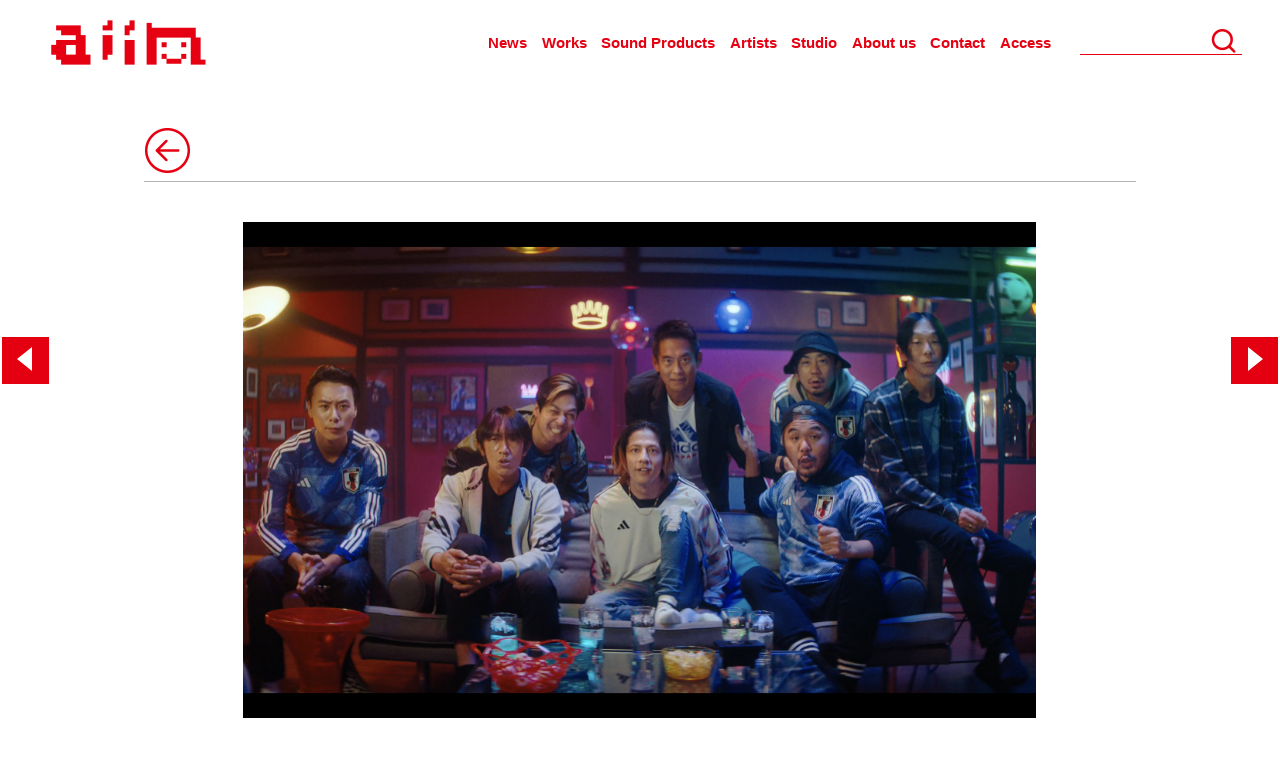

--- FILE ---
content_type: text/html; charset=UTF-8
request_url: https://www.aiin911.com/adidas-japan%E6%A0%AA%E5%BC%8F%E4%BC%9A%E7%A4%BE%E3%80%80japan-football-family-reunion/
body_size: 6947
content:
<!DOCTYPE html>
<html lang="ja" class="no-js">
<head>
	<meta charset="UTF-8">
	<meta name="viewport" content="width=device-width, initial-scale=1">
	<link rel="profile" href="http://gmpg.org/xfn/11">
		 <link href="https://www.aiin911.com/kanri/wp-content/themes/aiinwhite/src/css/style.css" rel="stylesheet" type="text/css">

	<script>(function(html){html.className = html.className.replace(/\bno-js\b/,'js')})(document.documentElement);</script>
<title>adidas Japan株式会社　Japan Football Family Reunion &#8211; 株式会社 愛印 aiin</title>
<meta name='robots' content='max-image-preview:large' />
	<style>img:is([sizes="auto" i], [sizes^="auto," i]) { contain-intrinsic-size: 3000px 1500px }</style>
	<link rel='dns-prefetch' href='//fonts.googleapis.com' />
<link rel="alternate" type="application/rss+xml" title="株式会社 愛印 aiin &raquo; フィード" href="https://www.aiin911.com/feed/" />
<link rel="alternate" type="application/rss+xml" title="株式会社 愛印 aiin &raquo; コメントフィード" href="https://www.aiin911.com/comments/feed/" />
<link rel='stylesheet' id='wp-block-library-css' href='https://www.aiin911.com/kanri/wp-includes/css/dist/block-library/style.min.css?ver=6.8.3' type='text/css' media='all' />
<style id='classic-theme-styles-inline-css' type='text/css'>
/*! This file is auto-generated */
.wp-block-button__link{color:#fff;background-color:#32373c;border-radius:9999px;box-shadow:none;text-decoration:none;padding:calc(.667em + 2px) calc(1.333em + 2px);font-size:1.125em}.wp-block-file__button{background:#32373c;color:#fff;text-decoration:none}
</style>
<style id='global-styles-inline-css' type='text/css'>
:root{--wp--preset--aspect-ratio--square: 1;--wp--preset--aspect-ratio--4-3: 4/3;--wp--preset--aspect-ratio--3-4: 3/4;--wp--preset--aspect-ratio--3-2: 3/2;--wp--preset--aspect-ratio--2-3: 2/3;--wp--preset--aspect-ratio--16-9: 16/9;--wp--preset--aspect-ratio--9-16: 9/16;--wp--preset--color--black: #000000;--wp--preset--color--cyan-bluish-gray: #abb8c3;--wp--preset--color--white: #ffffff;--wp--preset--color--pale-pink: #f78da7;--wp--preset--color--vivid-red: #cf2e2e;--wp--preset--color--luminous-vivid-orange: #ff6900;--wp--preset--color--luminous-vivid-amber: #fcb900;--wp--preset--color--light-green-cyan: #7bdcb5;--wp--preset--color--vivid-green-cyan: #00d084;--wp--preset--color--pale-cyan-blue: #8ed1fc;--wp--preset--color--vivid-cyan-blue: #0693e3;--wp--preset--color--vivid-purple: #9b51e0;--wp--preset--gradient--vivid-cyan-blue-to-vivid-purple: linear-gradient(135deg,rgba(6,147,227,1) 0%,rgb(155,81,224) 100%);--wp--preset--gradient--light-green-cyan-to-vivid-green-cyan: linear-gradient(135deg,rgb(122,220,180) 0%,rgb(0,208,130) 100%);--wp--preset--gradient--luminous-vivid-amber-to-luminous-vivid-orange: linear-gradient(135deg,rgba(252,185,0,1) 0%,rgba(255,105,0,1) 100%);--wp--preset--gradient--luminous-vivid-orange-to-vivid-red: linear-gradient(135deg,rgba(255,105,0,1) 0%,rgb(207,46,46) 100%);--wp--preset--gradient--very-light-gray-to-cyan-bluish-gray: linear-gradient(135deg,rgb(238,238,238) 0%,rgb(169,184,195) 100%);--wp--preset--gradient--cool-to-warm-spectrum: linear-gradient(135deg,rgb(74,234,220) 0%,rgb(151,120,209) 20%,rgb(207,42,186) 40%,rgb(238,44,130) 60%,rgb(251,105,98) 80%,rgb(254,248,76) 100%);--wp--preset--gradient--blush-light-purple: linear-gradient(135deg,rgb(255,206,236) 0%,rgb(152,150,240) 100%);--wp--preset--gradient--blush-bordeaux: linear-gradient(135deg,rgb(254,205,165) 0%,rgb(254,45,45) 50%,rgb(107,0,62) 100%);--wp--preset--gradient--luminous-dusk: linear-gradient(135deg,rgb(255,203,112) 0%,rgb(199,81,192) 50%,rgb(65,88,208) 100%);--wp--preset--gradient--pale-ocean: linear-gradient(135deg,rgb(255,245,203) 0%,rgb(182,227,212) 50%,rgb(51,167,181) 100%);--wp--preset--gradient--electric-grass: linear-gradient(135deg,rgb(202,248,128) 0%,rgb(113,206,126) 100%);--wp--preset--gradient--midnight: linear-gradient(135deg,rgb(2,3,129) 0%,rgb(40,116,252) 100%);--wp--preset--font-size--small: 13px;--wp--preset--font-size--medium: 20px;--wp--preset--font-size--large: 36px;--wp--preset--font-size--x-large: 42px;--wp--preset--spacing--20: 0.44rem;--wp--preset--spacing--30: 0.67rem;--wp--preset--spacing--40: 1rem;--wp--preset--spacing--50: 1.5rem;--wp--preset--spacing--60: 2.25rem;--wp--preset--spacing--70: 3.38rem;--wp--preset--spacing--80: 5.06rem;--wp--preset--shadow--natural: 6px 6px 9px rgba(0, 0, 0, 0.2);--wp--preset--shadow--deep: 12px 12px 50px rgba(0, 0, 0, 0.4);--wp--preset--shadow--sharp: 6px 6px 0px rgba(0, 0, 0, 0.2);--wp--preset--shadow--outlined: 6px 6px 0px -3px rgba(255, 255, 255, 1), 6px 6px rgba(0, 0, 0, 1);--wp--preset--shadow--crisp: 6px 6px 0px rgba(0, 0, 0, 1);}:where(.is-layout-flex){gap: 0.5em;}:where(.is-layout-grid){gap: 0.5em;}body .is-layout-flex{display: flex;}.is-layout-flex{flex-wrap: wrap;align-items: center;}.is-layout-flex > :is(*, div){margin: 0;}body .is-layout-grid{display: grid;}.is-layout-grid > :is(*, div){margin: 0;}:where(.wp-block-columns.is-layout-flex){gap: 2em;}:where(.wp-block-columns.is-layout-grid){gap: 2em;}:where(.wp-block-post-template.is-layout-flex){gap: 1.25em;}:where(.wp-block-post-template.is-layout-grid){gap: 1.25em;}.has-black-color{color: var(--wp--preset--color--black) !important;}.has-cyan-bluish-gray-color{color: var(--wp--preset--color--cyan-bluish-gray) !important;}.has-white-color{color: var(--wp--preset--color--white) !important;}.has-pale-pink-color{color: var(--wp--preset--color--pale-pink) !important;}.has-vivid-red-color{color: var(--wp--preset--color--vivid-red) !important;}.has-luminous-vivid-orange-color{color: var(--wp--preset--color--luminous-vivid-orange) !important;}.has-luminous-vivid-amber-color{color: var(--wp--preset--color--luminous-vivid-amber) !important;}.has-light-green-cyan-color{color: var(--wp--preset--color--light-green-cyan) !important;}.has-vivid-green-cyan-color{color: var(--wp--preset--color--vivid-green-cyan) !important;}.has-pale-cyan-blue-color{color: var(--wp--preset--color--pale-cyan-blue) !important;}.has-vivid-cyan-blue-color{color: var(--wp--preset--color--vivid-cyan-blue) !important;}.has-vivid-purple-color{color: var(--wp--preset--color--vivid-purple) !important;}.has-black-background-color{background-color: var(--wp--preset--color--black) !important;}.has-cyan-bluish-gray-background-color{background-color: var(--wp--preset--color--cyan-bluish-gray) !important;}.has-white-background-color{background-color: var(--wp--preset--color--white) !important;}.has-pale-pink-background-color{background-color: var(--wp--preset--color--pale-pink) !important;}.has-vivid-red-background-color{background-color: var(--wp--preset--color--vivid-red) !important;}.has-luminous-vivid-orange-background-color{background-color: var(--wp--preset--color--luminous-vivid-orange) !important;}.has-luminous-vivid-amber-background-color{background-color: var(--wp--preset--color--luminous-vivid-amber) !important;}.has-light-green-cyan-background-color{background-color: var(--wp--preset--color--light-green-cyan) !important;}.has-vivid-green-cyan-background-color{background-color: var(--wp--preset--color--vivid-green-cyan) !important;}.has-pale-cyan-blue-background-color{background-color: var(--wp--preset--color--pale-cyan-blue) !important;}.has-vivid-cyan-blue-background-color{background-color: var(--wp--preset--color--vivid-cyan-blue) !important;}.has-vivid-purple-background-color{background-color: var(--wp--preset--color--vivid-purple) !important;}.has-black-border-color{border-color: var(--wp--preset--color--black) !important;}.has-cyan-bluish-gray-border-color{border-color: var(--wp--preset--color--cyan-bluish-gray) !important;}.has-white-border-color{border-color: var(--wp--preset--color--white) !important;}.has-pale-pink-border-color{border-color: var(--wp--preset--color--pale-pink) !important;}.has-vivid-red-border-color{border-color: var(--wp--preset--color--vivid-red) !important;}.has-luminous-vivid-orange-border-color{border-color: var(--wp--preset--color--luminous-vivid-orange) !important;}.has-luminous-vivid-amber-border-color{border-color: var(--wp--preset--color--luminous-vivid-amber) !important;}.has-light-green-cyan-border-color{border-color: var(--wp--preset--color--light-green-cyan) !important;}.has-vivid-green-cyan-border-color{border-color: var(--wp--preset--color--vivid-green-cyan) !important;}.has-pale-cyan-blue-border-color{border-color: var(--wp--preset--color--pale-cyan-blue) !important;}.has-vivid-cyan-blue-border-color{border-color: var(--wp--preset--color--vivid-cyan-blue) !important;}.has-vivid-purple-border-color{border-color: var(--wp--preset--color--vivid-purple) !important;}.has-vivid-cyan-blue-to-vivid-purple-gradient-background{background: var(--wp--preset--gradient--vivid-cyan-blue-to-vivid-purple) !important;}.has-light-green-cyan-to-vivid-green-cyan-gradient-background{background: var(--wp--preset--gradient--light-green-cyan-to-vivid-green-cyan) !important;}.has-luminous-vivid-amber-to-luminous-vivid-orange-gradient-background{background: var(--wp--preset--gradient--luminous-vivid-amber-to-luminous-vivid-orange) !important;}.has-luminous-vivid-orange-to-vivid-red-gradient-background{background: var(--wp--preset--gradient--luminous-vivid-orange-to-vivid-red) !important;}.has-very-light-gray-to-cyan-bluish-gray-gradient-background{background: var(--wp--preset--gradient--very-light-gray-to-cyan-bluish-gray) !important;}.has-cool-to-warm-spectrum-gradient-background{background: var(--wp--preset--gradient--cool-to-warm-spectrum) !important;}.has-blush-light-purple-gradient-background{background: var(--wp--preset--gradient--blush-light-purple) !important;}.has-blush-bordeaux-gradient-background{background: var(--wp--preset--gradient--blush-bordeaux) !important;}.has-luminous-dusk-gradient-background{background: var(--wp--preset--gradient--luminous-dusk) !important;}.has-pale-ocean-gradient-background{background: var(--wp--preset--gradient--pale-ocean) !important;}.has-electric-grass-gradient-background{background: var(--wp--preset--gradient--electric-grass) !important;}.has-midnight-gradient-background{background: var(--wp--preset--gradient--midnight) !important;}.has-small-font-size{font-size: var(--wp--preset--font-size--small) !important;}.has-medium-font-size{font-size: var(--wp--preset--font-size--medium) !important;}.has-large-font-size{font-size: var(--wp--preset--font-size--large) !important;}.has-x-large-font-size{font-size: var(--wp--preset--font-size--x-large) !important;}
:where(.wp-block-post-template.is-layout-flex){gap: 1.25em;}:where(.wp-block-post-template.is-layout-grid){gap: 1.25em;}
:where(.wp-block-columns.is-layout-flex){gap: 2em;}:where(.wp-block-columns.is-layout-grid){gap: 2em;}
:root :where(.wp-block-pullquote){font-size: 1.5em;line-height: 1.6;}
</style>
<link rel='stylesheet' id='twentysixteen-fonts-css' href='https://fonts.googleapis.com/css?family=Merriweather%3A400%2C700%2C900%2C400italic%2C700italic%2C900italic%7CMontserrat%3A400%2C700%7CInconsolata%3A400&#038;subset=latin%2Clatin-ext' type='text/css' media='all' />
<link rel='stylesheet' id='genericons-css' href='https://www.aiin911.com/kanri/wp-content/themes/aiinwhite/genericons/genericons.css?ver=3.4.1' type='text/css' media='all' />
<link rel='stylesheet' id='twentysixteen-style-css' href='https://www.aiin911.com/kanri/wp-content/themes/aiinwhite/style.css?ver=6.8.3' type='text/css' media='all' />
<!--[if lt IE 10]>
<link rel='stylesheet' id='twentysixteen-ie-css' href='https://www.aiin911.com/kanri/wp-content/themes/aiinwhite/css/ie.css?ver=20160816' type='text/css' media='all' />
<![endif]-->
<!--[if lt IE 9]>
<link rel='stylesheet' id='twentysixteen-ie8-css' href='https://www.aiin911.com/kanri/wp-content/themes/aiinwhite/css/ie8.css?ver=20160816' type='text/css' media='all' />
<![endif]-->
<!--[if lt IE 8]>
<link rel='stylesheet' id='twentysixteen-ie7-css' href='https://www.aiin911.com/kanri/wp-content/themes/aiinwhite/css/ie7.css?ver=20160816' type='text/css' media='all' />
<![endif]-->
<!--[if lt IE 9]>
<script type="text/javascript" src="https://www.aiin911.com/kanri/wp-content/themes/aiinwhite/js/html5.js?ver=3.7.3" id="twentysixteen-html5-js"></script>
<![endif]-->
<script type="text/javascript" src="https://www.aiin911.com/kanri/wp-includes/js/jquery/jquery.min.js?ver=3.7.1" id="jquery-core-js"></script>
<script type="text/javascript" src="https://www.aiin911.com/kanri/wp-includes/js/jquery/jquery-migrate.min.js?ver=3.4.1" id="jquery-migrate-js"></script>
<link rel="https://api.w.org/" href="https://www.aiin911.com/wp-json/" /><link rel="alternate" title="JSON" type="application/json" href="https://www.aiin911.com/wp-json/wp/v2/posts/8346" /><link rel="EditURI" type="application/rsd+xml" title="RSD" href="https://www.aiin911.com/kanri/xmlrpc.php?rsd" />
<meta name="generator" content="WordPress 6.8.3" />
<link rel="canonical" href="https://www.aiin911.com/adidas-japan%e6%a0%aa%e5%bc%8f%e4%bc%9a%e7%a4%be%e3%80%80japan-football-family-reunion/" />
<link rel='shortlink' href='https://www.aiin911.com/?p=8346' />
<link rel="alternate" title="oEmbed (JSON)" type="application/json+oembed" href="https://www.aiin911.com/wp-json/oembed/1.0/embed?url=https%3A%2F%2Fwww.aiin911.com%2Fadidas-japan%25e6%25a0%25aa%25e5%25bc%258f%25e4%25bc%259a%25e7%25a4%25be%25e3%2580%2580japan-football-family-reunion%2F" />
<link rel="alternate" title="oEmbed (XML)" type="text/xml+oembed" href="https://www.aiin911.com/wp-json/oembed/1.0/embed?url=https%3A%2F%2Fwww.aiin911.com%2Fadidas-japan%25e6%25a0%25aa%25e5%25bc%258f%25e4%25bc%259a%25e7%25a4%25be%25e3%2580%2580japan-football-family-reunion%2F&#038;format=xml" />
<style type="text/css">.recentcomments a{display:inline !important;padding:0 !important;margin:0 !important;}</style><script type="text/javascript" src="https://www.aiin911.com/kanri/wp-content/themes/aiinwhite/js/set_height_about.js"></script>
<script type="text/javascript" src="https://www.aiin911.com/kanri/wp-content/themes/aiinwhite/js/set_height_entry_item.js"></script><!-- infinite scroll -->
<script type="text/javascript" src="https://www.aiin911.com/kanri/wp-content/themes/aiinwhite/js/lazyload.js"></script>

<link rel="apple-touch-icon" href="https://www.aiin911.com/kanri/wp-content/themes/aiinwhite/src/img/common/touch-icon-iphone-retina.png" />
<link rel="shortcut icon" href="https://www.aiin911.com/kanri/wp-content/themes/aiinwhite/favicon.ico" />
<link rel="icon" href="https://www.aiin911.com/kanri/wp-content/themes/aiinwhite/favicon.png" type="image/vnd.microsoft.icon">
<script>
jQuery(function($){
  $("img.lazy").lazyload();
$('body').hide().fadeIn(1000);
});

</script>
</head>

<body id="container"class="page-top" >
<div class="wrap">
<header id="header" >
  <div class="header_block">
    <h1 class="logo"><a href="https://www.aiin911.com/">AIIN</a></h1>
    <div id="navList">
  <a id="menuButton" href="javascript:void(0);">
	<span></span>
	<span></span>
	<span></span>
  </a>
  								<div class="menu-primary-menu-container"><ul id="menu-primary-menu" class="primary-menu"><li id="menu-item-6" class="menu-item menu-item-type-taxonomy menu-item-object-category menu-item-6"><a href="https://www.aiin911.com/category/news/">News</a></li>
<li id="menu-item-7" class="menu-item menu-item-type-taxonomy menu-item-object-category current-post-ancestor current-menu-parent current-post-parent menu-item-7"><a href="https://www.aiin911.com/category/works/">Works</a></li>
<li id="menu-item-1010" class="menu-item menu-item-type-post_type menu-item-object-page menu-item-1010"><a href="https://www.aiin911.com/soundproducts/">Sound Products</a></li>
<li id="menu-item-1006" class="menu-item menu-item-type-post_type menu-item-object-page menu-item-1006"><a href="https://www.aiin911.com/artist/">Artists</a></li>
<li id="menu-item-1007" class="menu-item menu-item-type-post_type menu-item-object-page menu-item-1007"><a href="https://www.aiin911.com/studio/">Studio</a></li>
<li id="menu-item-1008" class="menu-item menu-item-type-post_type menu-item-object-page menu-item-1008"><a href="https://www.aiin911.com/company/">About us</a></li>
<li id="menu-item-8" class="menu-item menu-item-type-custom menu-item-object-custom menu-item-8"><a href="https://www.aiin911.com/company#contact">Contact</a></li>
<li id="menu-item-9" class="menu-item menu-item-type-custom menu-item-object-custom menu-item-9"><a href="https://www.aiin911.com/company#access">Access</a></li>
</ul></div>						<!--
  --></ul>
</div>

<div id="searchBlock">
      <form role="search" method="get" id="searchform" action="https://www.aiin911.com/">
        <div>
          <input type="text" value="" name="s" id="s" />
          <input type="submit" id="searchSubmit" value="Search" />
        </div>
      </form>
    </div>
                    <div class="menu-primary-menu-container"><ul id="menu-primary-menu-1" class="primary-menu pc_header"><li class="menu-item menu-item-type-taxonomy menu-item-object-category menu-item-6"><a href="https://www.aiin911.com/category/news/">News</a></li>
<li class="menu-item menu-item-type-taxonomy menu-item-object-category current-post-ancestor current-menu-parent current-post-parent menu-item-7"><a href="https://www.aiin911.com/category/works/">Works</a></li>
<li class="menu-item menu-item-type-post_type menu-item-object-page menu-item-1010"><a href="https://www.aiin911.com/soundproducts/">Sound Products</a></li>
<li class="menu-item menu-item-type-post_type menu-item-object-page menu-item-1006"><a href="https://www.aiin911.com/artist/">Artists</a></li>
<li class="menu-item menu-item-type-post_type menu-item-object-page menu-item-1007"><a href="https://www.aiin911.com/studio/">Studio</a></li>
<li class="menu-item menu-item-type-post_type menu-item-object-page menu-item-1008"><a href="https://www.aiin911.com/company/">About us</a></li>
<li class="menu-item menu-item-type-custom menu-item-object-custom menu-item-8"><a href="https://www.aiin911.com/company#contact">Contact</a></li>
<li class="menu-item menu-item-type-custom menu-item-object-custom menu-item-9"><a href="https://www.aiin911.com/company#access">Access</a></li>
</ul></div>              </div>
</header>
<div class="contents">



<section id="Detail" class="detail">
<div class="content_close">
					
  <a href="https://www.aiin911.com/category/works" id="CloseContent" class="close_btn"></a>
  <a href="https://www.aiin911.com/%e3%83%9e%e3%82%af%e3%83%89%e3%83%8a%e3%83%ab%e3%83%89%e3%80%80%e3%83%af%e3%83%bc%e3%83%ab%e3%83%89%e3%82%ab%e3%83%83%e3%83%97%e3%80%80%e3%80%80%e6%99%82%e3%82%92%e3%81%8b%e3%81%91%e3%82%8b%e3%83%90/" title="マクドナルド　ワールドカップ　　時をかけるバーガー" id="LeftContent" class="left_btn">
<span class="way"></span>
  </a><a href="https://www.aiin911.com/prime-video-%e3%80%8e%e5%a5%bd%e3%81%8d%e3%81%ae%e3%80%81%e3%81%9d%e3%81%ae%e5%85%88%e3%81%b8%e3%80%8f%e3%83%97%e3%83%a9%e3%82%a4%e3%83%a0%e3%83%93%e3%83%87%e3%82%aa/" title="Prime Video 『“好き”の、その先へ』プライムビデオ" id="RightContent" class="right_btn">  
<span class="way"></span>

  </a>	  </div>
<article class="entry_item category_yamada">
  <div class="entry_info">
		</div>
  
	<div class="entry_body">
    
    <img width="2880" height="1800" src="https://www.aiin911.com/kanri/wp-content/uploads/2022/12/スクリーンショット-2022-12-17-0.16.22.png" class="attachment-full size-full wp-post-image" alt="" decoding="async" loading="lazy" srcset="https://www.aiin911.com/kanri/wp-content/uploads/2022/12/スクリーンショット-2022-12-17-0.16.22.png 2880w, https://www.aiin911.com/kanri/wp-content/uploads/2022/12/スクリーンショット-2022-12-17-0.16.22-300x188.png 300w, https://www.aiin911.com/kanri/wp-content/uploads/2022/12/スクリーンショット-2022-12-17-0.16.22-1024x640.png 1024w, https://www.aiin911.com/kanri/wp-content/uploads/2022/12/スクリーンショット-2022-12-17-0.16.22-768x480.png 768w, https://www.aiin911.com/kanri/wp-content/uploads/2022/12/スクリーンショット-2022-12-17-0.16.22-1536x960.png 1536w, https://www.aiin911.com/kanri/wp-content/uploads/2022/12/スクリーンショット-2022-12-17-0.16.22-2048x1280.png 2048w, https://www.aiin911.com/kanri/wp-content/uploads/2022/12/スクリーンショット-2022-12-17-0.16.22-648x405.png 648w, https://www.aiin911.com/kanri/wp-content/uploads/2022/12/スクリーンショット-2022-12-17-0.16.22-1200x750.png 1200w" sizes="auto, (max-width: 709px) 85vw, (max-width: 909px) 67vw, (max-width: 1362px) 62vw, 1013px" />        <h3 class="entry_title">adidas Japan株式会社　Japan Football Family Reunion<br></h3>
      <div class="entry_inner">
    		<p>2022.12.20</p>
<p><span style="caret-color: #000000; color: #000000; font-family: Helvetica; font-size: 12pt;">プロデューサー／山田勝也</span><br class="" style="caret-color: #000000; color: #000000; font-family: Helvetica; font-size: 12px;" /><span style="caret-color: #000000; color: #000000; font-family: Helvetica; font-size: 12pt;">スタッフ ／ </span><span style="caret-color: #000000; color: #000000; font-family: Helvetica; font-size: 12px;"> </span><span style="caret-color: #000000; color: #000000; font-family: Helvetica; font-size: 12pt;">永野亮</span></p>
<p><iframe loading="lazy" title="Japan Football Family Reunion | Impossible Is Nothing | adidas Japan" width="840" height="473" src="https://www.youtube.com/embed/Y3iMk4EtzLM?feature=oembed" frameborder="0" allow="accelerometer; autoplay; clipboard-write; encrypted-media; gyroscope; picture-in-picture" allowfullscreen></iframe></p>
      </div>
      <br>
       <!-- 
      <div class="artistLink">
                                                    </div>
  -->
	</div>
  
</article>

<div class="content_nav_footer">

        <a href="https://www.aiin911.com/%e3%83%9e%e3%82%af%e3%83%89%e3%83%8a%e3%83%ab%e3%83%89%e3%80%80%e3%83%af%e3%83%bc%e3%83%ab%e3%83%89%e3%82%ab%e3%83%83%e3%83%97%e3%80%80%e3%80%80%e6%99%82%e3%82%92%e3%81%8b%e3%81%91%e3%82%8b%e3%83%90/" title="マクドナルド　ワールドカップ　　時をかけるバーガー" id="LeftContent" class="left_btn"><span class="way"></span></a><a href="https://www.aiin911.com/prime-video-%e3%80%8e%e5%a5%bd%e3%81%8d%e3%81%ae%e3%80%81%e3%81%9d%e3%81%ae%e5%85%88%e3%81%b8%e3%80%8f%e3%83%97%e3%83%a9%e3%82%a4%e3%83%a0%e3%83%93%e3%83%87%e3%82%aa/" title="Prime Video 『“好き”の、その先へ』プライムビデオ" id="RightContent" class="right_btn">  <span class="way"></span></a>    </div>
</section><!-- /.archive -->

</div><!-- /.contents -->

</div><!-- .content-area -->


		</div><!-- .site-content -->
<footer id="footer">
<div class="footer_block">
  <div>(c) COPYRIGHT  AIIN CO.,LTD. ALL RIGHTS RESERVED.</div>

</div>
</footer>
</div>


<!-- END wrap -->
<!--[if lt IE 9]>
<script src="https://code.jquery.com/jquery-1.11.1.min.js"></script>
<![endif]-->
<!--[if gte IE 9]><!-->
<script src="https://code.jquery.com/jquery-1.11.1.min.js"></script>
<!--<![endif]-->
<script type="text/javascript" src="https://www.aiin911.com/kanri/wp-content/themes/aiinwhite/js/plugin/jquery.scrollUp.min.js"></script>
<script type="text/javascript">// 実行
jQuery(function( $ ) {
  $('#menuButton').on('click',function(){
    if($(this).hasClass('active')){
      $(this).removeClass('active');
      $(this).next().slideToggle();
    } else {
      $(this).addClass('active');
      $(this).next().slideToggle();
    }
  });
  $('.menu-item-has-children').on('click',function(){
    if($(this).hasClass('active')){
      $(this).removeClass('active');
      $(this).children('ul').slideToggle();
    } else {
      $(this).addClass('active');
      $(this).children('ul').slideToggle();
    }
  });
});

</script>
<script type="text/javascript" src="https://www.aiin911.com/kanri/wp-content/themes/aiinwhite/js/gototop.js"></script>
<script type="text/javascript" src="https://www.aiin911.com/kanri/wp-content/themes/aiinwhite/js/plugin/jquery.socialbutton-1.9.1.min.js"></script>
<script type="text/javascript" src="https://www.aiin911.com/kanri/wp-content/themes/aiinwhite/js/plugin/masonry.pkgd.min.js"></script>
<script type="text/javascript" src="https://www.aiin911.com/kanri/wp-content/themes/aiinwhite/js/masonry.js"></script>

<script>
$(document).ready(function() {
    $('#popularViewed span.inner').each(function(i) {
        $(this).text(i + 1);
    });

    $('#popularLiked span.inner').each(function(i) {
        $(this).text(i + 1);
    });

   // $('body.page-top .archive article').eq(0).addClass('pickup ');
    //$('body.page-archive  article').eq(0).addClass('pickup ');
});</script>
<script>
  var listContents = $("section .entry_item").length;
  $(".archive ,.category").each(function(){

      var Num = 16,
          gtNum = Num-1;

      $(this).find('#more_btn').show();
      $(this).find('#close_btn').hide();
      if(listContents <= 16){
              $('#more_btn').hide();
            }
      //10行目まで表示
      $(this).parent().find(".entry_item:not(:lt("+Num+"))").hide().css({'opacity':'1','transform':'scale(0.01)','transition-delay':'0','transition-duration':'0'});

      //moreボタンがクリックされた時
      $('#more_btn').click(function(){

          Num +=16;

      $(this).parent().find(".entry_item:lt("+Num+")").slideDown().css({'opacity':'1','transform':'scale(1)','transition-delay':'0.173611s','transition-duration':'0.7s'});
      var i = $("#more_btn").index(this)
        var p = $("#contents").eq(i).offset().top + $("#contents").height() - $('.entry_item').height()*4 -85;
        $('html,body').animate({ scrollTop: p }, 'swing');
          if(listContents <= Num){
              $('#more_btn').hide();

          }
      });
  });




  $(".search").each(function(){

      var Num = 17,
          gtNum = Num-1;

      $(this).find('#more_btn').show();
      $(this).find('#close_btn').hide();
      if(listContents < 16){
              $('#more_btn').hide();
            }
      //10行目まで表示
      $(this).parent().find(".entry_item:not(:lt("+Num+"))").hide().css({'opacity':'1','transform':'scale(0.01)','transition-delay':'0','transition-duration':'0'});

      //moreボタンがクリックされた時
      $('#more_btn').click(function(){

          Num +=16;
      $(this).parent().find(".entry_item:lt("+Num+")").slideDown().css({'opacity':'1','transform':'scale(1)','transition-delay':'0.173611s','transition-duration':'0.7s'});
       var i = $("#more_btn").index(this)
        var p = $("footer").eq(i).offset().top-800;
        $('html,body').animate({ scrollTop: p }, 'swing');
        return false;
          if(listContents <= Num){
              $('#more_btn').hide();

          }
      });
  });
 // $(function() {
  //var h = $(window).height();
  //$('#container').css('opacity','0');
  //$('#container').css('display','none');
  //$('#loader-bg ,#loader').height(h).css('display','block');
//});

//$(window).load(function () { //全ての読み込みが完了したら実行
  //$('#container').css('opacity','100');
  //$('#loader-bg').delay(900).fadeOut(800);
  //$('#loader').delay(900).fadeOut(300);
  //$('#container').css('display', 'block');
//});

//10秒たったら強制的にロード画面を非表示
//$(function(){
 // setTimeout('stopload()',10000);
//});

//function stopload(){
  //$('#container').css('opacity','100');
  //$('#loader-bg').delay(900).fadeOut(800);
  //$('#loader').delay(600).fadeOut(300);
//}

$(window).on('load scroll',function(){

  var $headerlog = $('.wrap #header');
    if ($(window).scrollTop() > 60) {
    $headerlog.addClass('fixed');

    } else {
   $headerlog.removeClass('fixed');
    }


});
$(window.onload = function() {
var url = $(location).attr('href');
if(url.indexOf("#") != -1){
var anchor = url.split("#");
var tgt = $('#' + anchor[anchor.length - 1]);
if(tgt.length){
var pos = Math.floor(tgt.offset().top) - 100;
$("html, body").animate({scrollTop:pos}, 0);
}
}


});

</script>
<script>
    $('a[href^="#"]').click(function(){
    event.preventDefault();
      var speed = 500;
      var href= $(this).attr("href");
      var target = $(href == "#" || href == "" ? 'html' : href);
      var position = target.offset().top- 100;
      $("html, body").animate({scrollTop:position}, speed, "swing");
      return false;
    });
</script>
<a id="scrollUp" href="#top" style="display: none; position: fixed; z-index: 2147483647;"><span class="way"></span></a>
</body>
</html>


--- FILE ---
content_type: text/css
request_url: https://www.aiin911.com/kanri/wp-content/themes/aiinwhite/src/css/style.css
body_size: 11744
content:
@charset "UTF-8";
/*! normalize.css v2.0.1 | MIT License | git.io/normalize */
/* ==========================================================================
   HTML5 display definitions
   ========================================================================== */
/*
 * Corrects `block` display not defined in IE 8/9.
 */
article,
aside,
details,
figcaption,
figure,
footer,
header,
hgroup,
nav,
section,
summary {
  display: block;
}

audio,
canvas,
video {
  display: inline-block;
}
audio:not([controls]) {
  display: none;
  height: 0;
}

[hidden] {
  display: none;
}

/* ==========================================================================
   Base
   ========================================================================== */

html {
  font-family: sans-serif;
  /* 1 */
  -ms-text-size-adjust: 100%;
  /* 2 */
}


body {
  margin: 0;
  display: none;
}

/* ==========================================================================
   Links
   ========================================================================== */

a:focus {
  outline: thin dotted;
}

a:active,
a:hover {
  outline: 0;
}

/* ==========================================================================
   Typography
   ========================================================================== */

h1 {
  font-size: 2em;
}


abbr[title] {
  border-bottom: 1px dotted;
}


b,
strong {
  font-weight: bold;
}


dfn {
  font-style: italic;
}


mark {
  background: #ff0;
  color: #000;
}


code,
kbd,
pre,
samp {
  font-family: monospace, serif;
  font-size: 1em;
}


pre {
  white-space: pre;
  white-space: pre-wrap;
  word-wrap: break-word;
}


q {
  quotes: "\201C" "\201D" "\2018" "\2019";
}


small {
  font-size: 80%;
}


sub,
sup {
  font-size: 75%;
  line-height: 0;
  position: relative;
  vertical-align: baseline;
}


sup {
  top: -0.5em;
}


sub {
  bottom: -0.25em;
}

/* ==========================================================================
   Embedded content
   ========================================================================== */

img {
  border: 0;
}


svg:not(:root) {
  overflow: hidden;
}

/* ==========================================================================
   Figures
   ========================================================================== */

figure {
  margin: 0;
}

/* ==========================================================================
   Forms
   ========================================================================== */

fieldset {
  border: 1px solid #c0c0c0;
  margin: 0 2px;
  padding: 0.35em 0.625em 0.75em;
}


legend {
  border: 0;
  /* 1 */
  padding: 0;
  /* 2 */
}


button,
input,
select,
textarea {
  font-family: inherit;
  /* 1 */
  font-size: 100%;
  /* 2 */
  margin: 0;
  /* 3 */
}


button,
input {
  line-height: normal;
}


button,
html input[type="button"],
input[type="reset"],
input[type="submit"] {
  -webkit-appearance: button;
  /* 2 */
  cursor: pointer;
  /* 3 */
}


button[disabled],
input[disabled] {
  cursor: default;
}


input[type="checkbox"],
input[type="radio"] {
  box-sizing: border-box;
  /* 1 */
  padding: 0;
  /* 2 */
}


input[type="search"] {
  -webkit-appearance: textfield;
  /* 1 */
  -moz-box-sizing: content-box;
  -webkit-box-sizing: content-box;
  /* 2 */
  box-sizing: content-box;
}


input[type="search"]::-webkit-search-cancel-button,
input[type="search"]::-webkit-search-decoration {
  -webkit-appearance: none;
}

button::-moz-focus-inner,
input::-moz-focus-inner {
  border: 0;
  padding: 0;
}


textarea {
  overflow: auto;
  /* 1 */
  vertical-align: top;
  /* 2 */
}

/* ==========================================================================
   Tables
   ========================================================================== */

table {
  border-collapse: collapse;
  border-spacing: 0;
}

.mt0 {
  margin-top: 0px !important;
}

.mr0 {
  margin-right: 0px !important;
}

.mb0 {
  margin-bottom: 0px !important;
}

.ml0 {
  margin-left: 0px !important;
}

.pt0 {
  padding-top: 0px !important;
}

.pr0 {
  padding-right: 0px !important;
}

.pb0 {
  padding-bottom: 0px !important;
}

.pl0 {
  padding-left: 0px !important;
}

.mt5 {
  margin-top: 5px !important;
}

.mr5 {
  margin-right: 5px !important;
}

.mb5 {
  margin-bottom: 5px !important;
}

.ml5 {
  margin-left: 5px !important;
}

.pt5 {
  padding-top: 5px !important;
}

.pr5 {
  padding-right: 5px !important;
}

.pb5 {
  padding-bottom: 5px !important;
}

.pl5 {
  padding-left: 5px !important;
}

.mt10 {
  margin-top: 10px !important;
}

.mr10 {
  margin-right: 10px !important;
}

.mb10 {
  margin-bottom: 10px !important;
}

.ml10 {
  margin-left: 10px !important;
}

.pt10 {
  padding-top: 10px !important;
}

.pr10 {
  padding-right: 10px !important;
}

.pb10 {
  padding-bottom: 10px !important;
}

.pl10 {
  padding-left: 10px !important;
}

.mt15 {
  margin-top: 15px !important;
}

.mr15 {
  margin-right: 15px !important;
}

.mb15 {
  margin-bottom: 15px !important;
}

.ml15 {
  margin-left: 15px !important;
}

.pt15 {
  padding-top: 15px !important;
}

.pr15 {
  padding-right: 15px !important;
}

.pb15 {
  padding-bottom: 15px !important;
}

.pl15 {
  padding-left: 15px !important;
}

.mt20 {
  margin-top: 20px !important;
}

.mr20 {
  margin-right: 20px !important;
}

.mb20 {
  margin-bottom: 20px !important;
}

.ml20 {
  margin-left: 20px !important;
}

.pt20 {
  padding-top: 20px !important;
}

.pr20 {
  padding-right: 20px !important;
}

.pb20 {
  padding-bottom: 20px !important;
}

.pl20 {
  padding-left: 20px !important;
}

.mt25 {
  margin-top: 25px !important;
}

.mr25 {
  margin-right: 25px !important;
}

.mb25 {
  margin-bottom: 25px !important;
}

.ml25 {
  margin-left: 25px !important;
}

.pt25 {
  padding-top: 25px !important;
}

.pr25 {
  padding-right: 25px !important;
}

.pb25 {
  padding-bottom: 25px !important;
}

.pl25 {
  padding-left: 25px !important;
}

.mt30 {
  margin-top: 30px !important;
}

.mr30 {
  margin-right: 30px !important;
}

.mb30 {
  margin-bottom: 30px !important;
}

.ml30 {
  margin-left: 30px !important;
}

.pt30 {
  padding-top: 30px !important;
}

.pr30 {
  padding-right: 30px !important;
}

.pb30 {
  padding-bottom: 30px !important;
}

.pl30 {
  padding-left: 30px !important;
}

.mt35 {
  margin-top: 35px !important;
}

.mr35 {
  margin-right: 35px !important;
}

.mb35 {
  margin-bottom: 35px !important;
}

.ml35 {
  margin-left: 35px !important;
}

.pt35 {
  padding-top: 35px !important;
}

.pr35 {
  padding-right: 35px !important;
}

.pb35 {
  padding-bottom: 35px !important;
}

.pl35 {
  padding-left: 35px !important;
}

.mt40 {
  margin-top: 40px !important;
}

.mr40 {
  margin-right: 40px !important;
}

.mb40 {
  margin-bottom: 40px !important;
}

.ml40 {
  margin-left: 40px !important;
}

.pt40 {
  padding-top: 40px !important;
}

.pr40 {
  padding-right: 40px !important;
}

.pb40 {
  padding-bottom: 40px !important;
}

.pl40 {
  padding-left: 40px !important;
}

.mt45 {
  margin-top: 45px !important;
}

.mr45 {
  margin-right: 45px !important;
}

.mb45 {
  margin-bottom: 45px !important;
}

.ml45 {
  margin-left: 45px !important;
}

.pt45 {
  padding-top: 45px !important;
}

.pr45 {
  padding-right: 45px !important;
}

.pb45 {
  padding-bottom: 45px !important;
}

.pl45 {
  padding-left: 45px !important;
}

.mt50 {
  margin-top: 50px !important;
}

.mr50 {
  margin-right: 50px !important;
}

.mb50 {
  margin-bottom: 50px !important;
}

.ml50 {
  margin-left: 50px !important;
}

.pt50 {
  padding-top: 50px !important;
}

.pr50 {
  padding-right: 50px !important;
}

.pb50 {
  padding-bottom: 50px !important;
}

.pl50 {
  padding-left: 50px !important;
}

.mt55 {
  margin-top: 55px !important;
}

.mr55 {
  margin-right: 55px !important;
}

.mb55 {
  margin-bottom: 55px !important;
}

.ml55 {
  margin-left: 55px !important;
}

.pt55 {
  padding-top: 55px !important;
}

.pr55 {
  padding-right: 55px !important;
}

.pb55 {
  padding-bottom: 55px !important;
}

.pl55 {
  padding-left: 55px !important;
}

.mt60 {
  margin-top: 60px !important;
}

.mr60 {
  margin-right: 60px !important;
}

.mb60 {
  margin-bottom: 60px !important;
}

.ml60 {
  margin-left: 60px !important;
}

.pt60 {
  padding-top: 60px !important;
}

.pr60 {
  padding-right: 60px !important;
}

.pb60 {
  padding-bottom: 60px !important;
}

.pl60 {
  padding-left: 60px !important;
}

.mt65 {
  margin-top: 65px !important;
}

.mr65 {
  margin-right: 65px !important;
}

.mb65 {
  margin-bottom: 65px !important;
}

.ml65 {
  margin-left: 65px !important;
}

.pt65 {
  padding-top: 65px !important;
}

.pr65 {
  padding-right: 65px !important;
}

.pb65 {
  padding-bottom: 65px !important;
}

.pl65 {
  padding-left: 65px !important;
}

.mt70 {
  margin-top: 70px !important;
}

.mr70 {
  margin-right: 70px !important;
}

.mb70 {
  margin-bottom: 70px !important;
}

.ml70 {
  margin-left: 70px !important;
}

.pt70 {
  padding-top: 70px !important;
}

.pr70 {
  padding-right: 70px !important;
}

.pb70 {
  padding-bottom: 70px !important;
}

.pl70 {
  padding-left: 70px !important;
}

.mt75 {
  margin-top: 75px !important;
}

.mr75 {
  margin-right: 75px !important;
}

.mb75 {
  margin-bottom: 75px !important;
}

.ml75 {
  margin-left: 75px !important;
}

.pt75 {
  padding-top: 75px !important;
}

.pr75 {
  padding-right: 75px !important;
}

.pb75 {
  padding-bottom: 75px !important;
}

.pl75 {
  padding-left: 75px !important;
}

.mt80 {
  margin-top: 80px !important;
}

.mr80 {
  margin-right: 80px !important;
}

.mb80 {
  margin-bottom: 80px !important;
}

.ml80 {
  margin-left: 80px !important;
}

.pt80 {
  padding-top: 80px !important;
}

.pr80 {
  padding-right: 80px !important;
}

.pb80 {
  padding-bottom: 80px !important;
}

.pl80 {
  padding-left: 80px !important;
}

.mt85 {
  margin-top: 85px !important;
}

.mr85 {
  margin-right: 85px !important;
}

.mb85 {
  margin-bottom: 85px !important;
}

.ml85 {
  margin-left: 85px !important;
}

.pt85 {
  padding-top: 85px !important;
}

.pr85 {
  padding-right: 85px !important;
}

.pb85 {
  padding-bottom: 85px !important;
}

.pl85 {
  padding-left: 85px !important;
}

.mt90 {
  margin-top: 90px !important;
}

.mr90 {
  margin-right: 90px !important;
}

.mb90 {
  margin-bottom: 90px !important;
}

.ml90 {
  margin-left: 90px !important;
}

.pt90 {
  padding-top: 90px !important;
}

.pr90 {
  padding-right: 90px !important;
}

.pb90 {
  padding-bottom: 90px !important;
}

.pl90 {
  padding-left: 90px !important;
}

.mt95 {
  margin-top: 95px !important;
}

.mr95 {
  margin-right: 95px !important;
}

.mb95 {
  margin-bottom: 95px !important;
}

.ml95 {
  margin-left: 95px !important;
}

.pt95 {
  padding-top: 95px !important;
}

.pr95 {
  padding-right: 95px !important;
}

.pb95 {
  padding-bottom: 95px !important;
}

.pl95 {
  padding-left: 95px !important;
}

.mt100 {
  margin-top: 100px !important;
}

.mr100 {
  margin-right: 100px !important;
}

.mb100 {
  margin-bottom: 100px !important;
}

.ml100 {
  margin-left: 100px !important;
}

.pt100 {
  padding-top: 100px !important;
}

.pr100 {
  padding-right: 100px !important;
}

.pb100 {
  padding-bottom: 100px !important;
}

.pl100 {
  padding-left: 100px !important;
}

.m0 {
  margin: 0 !important;
}

.mt3 {
  margin-top: 3px !important;
}

.p0 {
  padding: 0 !important;
}

.p5 {
  padding: 5px !important;
}

.p6 {
  padding: 6px !important;
}

.pt8 {
  padding-top: 8px;
}

.p10 {
  padding: 10px !important;
}

.font10 {
  font-size: 10px !important;
}

.font11 {
  font-size: 11px !important;
}

.font12 {
  font-size: 12px !important;
}

.font13 {
  font-size: 13px !important;
}

.font14 {
  font-size: 14px !important;
}

.font15 {
  font-size: 15px !important;
}

.font16 {
  font-size: 16px !important;
}

.font17 {
  font-size: 17px !important;
}

.font18 {
  font-size: 18px !important;
}

.font19 {
  font-size: 19px !important;
}

.font20 {
  font-size: 20px !important;
}

.font21 {
  font-size: 21px !important;
}

.font22 {
  font-size: 22px !important;
}

.font23 {
  font-size: 23px !important;
}

.font24 {
  font-size: 24px !important;
}

.font25 {
  font-size: 25px !important;
}

.font26 {
  font-size: 26px !important;
}

.font27 {
  font-size: 27px !important;
}

.font28 {
  font-size: 28px !important;
}

.font29 {
  font-size: 29px !important;
}

.font30 {
  font-size: 30px !important;
}

.w0 {
  width: 0px !important;
}

.w5 {
  width: 5px !important;
}

.w10 {
  width: 10px !important;
}

.w15 {
  width: 15px !important;
}

.w20 {
  width: 20px !important;
}

.w25 {
  width: 25px !important;
}

.w30 {
  width: 30px !important;
}

.w35 {
  width: 35px !important;
}

.w40 {
  width: 40px !important;
}

.w45 {
  width: 45px !important;
}

.w50 {
  width: 50px !important;
}

.w55 {
  width: 55px !important;
}

.w60 {
  width: 60px !important;
}

.w65 {
  width: 65px !important;
}

.w70 {
  width: 70px !important;
}

.w75 {
  width: 75px !important;
}

.w80 {
  width: 80px !important;
}

.w85 {
  width: 85px !important;
}

.w90 {
  width: 90px !important;
}

.w95 {
  width: 95px !important;
}

.w100 {
  width: 100px !important;
}

.w105 {
  width: 105px !important;
}

.w110 {
  width: 110px !important;
}

.w115 {
  width: 115px !important;
}

.w120 {
  width: 120px !important;
}

.w125 {
  width: 125px !important;
}

.w130 {
  width: 130px !important;
}

.w135 {
  width: 135px !important;
}

.w140 {
  width: 140px !important;
}

.w145 {
  width: 145px !important;
}

.w150 {
  width: 150px !important;
}

.w155 {
  width: 155px !important;
}

.w160 {
  width: 160px !important;
}

.w165 {
  width: 165px !important;
}

.w170 {
  width: 170px !important;
}

.w175 {
  width: 175px !important;
}

.w180 {
  width: 180px !important;
}

.w185 {
  width: 185px !important;
}

.w190 {
  width: 190px !important;
}

.w195 {
  width: 195px !important;
}

.w200 {
  width: 200px !important;
}

.w205 {
  width: 205px !important;
}

.w210 {
  width: 210px !important;
}

.w215 {
  width: 215px !important;
}

.w220 {
  width: 220px !important;
}

.w225 {
  width: 225px !important;
}

.w230 {
  width: 230px !important;
}

.w235 {
  width: 235px !important;
}

.w240 {
  width: 240px !important;
}

.w245 {
  width: 245px !important;
}

.w250 {
  width: 250px !important;
}

.w255 {
  width: 255px !important;
}

.w260 {
  width: 260px !important;
}

.w265 {
  width: 265px !important;
}

.w270 {
  width: 270px !important;
}

.w275 {
  width: 275px !important;
}

.w280 {
  width: 280px !important;
}

.w285 {
  width: 285px !important;
}

.w290 {
  width: 290px !important;
}

.w295 {
  width: 295px !important;
}

.w300 {
  width: 300px !important;
}

.w305 {
  width: 305px !important;
}

.w310 {
  width: 310px !important;
}

.w315 {
  width: 315px !important;
}

.w320 {
  width: 320px !important;
}

.w325 {
  width: 325px !important;
}

.w10p {
  width: 10% !important;
}

.w20p {
  width: 20% !important;
}

.w30p {
  width: 30% !important;
}

.w40p {
  width: 40% !important;
}

.w50p {
  width: 50% !important;
}

.w60p {
  width: 60% !important;
}

.w70p {
  width: 70% !important;
}

.w80p {
  width: 80% !important;
}

.w90p {
  width: 90% !important;
}

.w100p {
  width: 100% !important;
}

.w_auto {
  width: auto !important;
}

.f_l {
  float: left !important;
}

.f_r {
  float: right !important;
}

.f_n {
  float: none !important;
}

.c_l {
  clear: left !important;
}

.c_r {
  clear: right !important;
}

.clear {
  clear: both !important;
}

.center {
  margin-right: auto;
  margin-left: auto;
}

.t_r {
  text-align: right !important;
}

.t_l {
  text-align: left !important;
}

.t_c {
  text-align: center !important;
}

.v_t {
  vertical-align: top !important;
}

.v_c {
  vertical-align: middle !important;
}

.v_b {
  vertical-align: bottom !important;
}

.bold {
  font-weight: bold !important;
}

.p_c {
  margin-right: auto !important;
  margin-left: auto !important;
}

.img_l {
  float: left;
  margin-right: 20px;
  margin-bottom: 20px;
}

.img_r {
  float: right;
  margin-left: 20px;
  margin-bottom: 20px;
}

.cf:after {
  content: "";
  clear: both;
  display: block;
}

.oh {
  overflow: hidden;
}

.ovv {
  overflow: visible;
}

.col_red {
  color: red;
}

.col_red2 {
  color: #be0000;
}

.col_blue {
  color: #00A0EA;
}

.col_white {
  color: #fff;
}

.col_yellow {
  color: #ff0;
}

.col_gray {
  color: #c6c6c6;
}

.col_green {
  color: #009900;
}

.d_b {
  display: block !important;
}

.bd_b0 {
  border-bottom: 0 !important;
}

/* ************************************
 *
 * SCSS Media Queries Mixins
 * 
 * Aauthor   : Ryuichi Nonaka
 * Version   : 0.4.0
 * Copyright : 2012 Ryuichi Nonaka
 * Date      : 2012/11/16
 *
 * Released under the MIT license
 *
 *********************************** */
/* ************************************
 *
 * Device Width 
 * Initialize variables
 *
 *********************************** */
/* ************************************
 *
 * Browser Prefix 
 * Initialize variables
 *
 *********************************** */
/* ************************************
 *
 * Return ratio
 * Initialize variables
 * @param $prefix prefix type
 * @param $ratio device ratio
 *
 *********************************** */
/* ************************************
 *
 * Mobile Device mixin
 * @param $orientation Direction of a device
 * @param $version [old|modern|future|any] The version of a device
 * @param $add_orientation boolean [true|false] add orientation attribute
 *
 * old    : iPhone 3G or 3GS.
 * modern : iPhone 4 or 4S.
 * future : iPhone 5.
 * any    : All version.
 *
 *********************************** */
/* ************************************
 *
 * Tablet Device mixin
 * @param $orientation Direction of a device
 * @param $version [old|modern|any] The version of a device
 * @param $add_orientation boolean [true|false] add orientation attribute
 *
 * old    : iPad 1 or 2 or mini.
 * modern : new iPad (3).
 * any    : All version.
 *
 *********************************** */
/* ************************************
 *
 * Desctop Device mixin
 * @param $size Direction of a device
 * @param $version [modern|future|any] The version of a device
 *
 * Version modern ---------------------
 * narrow  : max width 1024.
 * modern  : max width 1280.
 * wide    : max width 1600.
 * hd      : max width 1920.
 * over    : width 1920 over.
 * ratio   : 1.0
 *
 * Version future ---------------------
 * modern : max width 1280.
 * wide   : max width 1440.
 * ratio  : 2.0
 *
 *********************************** */
/* ************************************
 *
 * Custom Device mixin
 * @param $min_width number(px) Minimum device size
 * @param $max_width number(px) Maximum device size
 * @param $pixel_ratio number Device px ratio
 * @param $add_orientation boolean [true|false] add orientation attribute
 *
 *********************************** */
/*
@include font-face(
  "gotham",
  font-files(
    "2BBDF7_1_0.ttf",
    "2BBDF7_1_0.woff"
  ),
  "2BBDF7_1_0.eot",
  normal
);
@include font-face(
  "gotham",
  font-files(
    "2BBDF7_0_0.ttf",
    "2BBDF7_0_0.woff"
  ),
  "2BBDF7_0_0.eot",
  bold
);
*/
* {
  -webkit-touch-callout: none;
}

html {
  font-size: 11.5px;
}

body {
  color: black;
  font-family: "ヒラギノ角ゴPro W3","Hiragino Kaku Gothic Pro","メイリオ",Meiryo,"ＭＳ Ｐゴシック",sans-serif;
  line-height: 1.3;
  background-color: #e5e5e5;
  background-color: #ffffff;
  text-rendering: optimizeLegibility !important;
  -webkit-font-smoothing: antialiased !important;
}

img {
  vertical-align: top;
  height: auto;
  border: 0;
}

a {
  color: #333;
  text-decoration: none;
  -webkit-tap-highlight-color: rgba(0, 0, 0, 0) !important;
  opacity: 1;
  -webkit-transition-property: opacity;
  -moz-transition-property: opacity;
  -o-transition-property: opacity;
  transition-property: opacity;
  -webkit-transition-duration: 0.2s;
  -moz-transition-duration: 0.2s;
  -o-transition-duration: 0.2s;
  transition-duration: 0.2s;
  -webkit-transition-timing-function: linear;
  -moz-transition-timing-function: linear;
  -o-transition-timing-function: linear;
  transition-timing-function: linear;
  overflow: hidden;
}
a:hover {
  opacity: 0.4;
}
a:hover dt, a:hover dd {
  opacity: 0.9999;
}

hr {
  border: none;
}

p {
  margin: 0;
}

.wrap {
  padding: 115px 0 0;
  min-height: calc(100vh - 205px);
  position: relative;
}
.site-top .wrap {
  padding: 80px 0 10px;
  min-height: calc(100vh - 250px);
}

#scrollUp {
  bottom: 12px;
  right: 20px;
  background: url(../img/pagetop.png) no-repeat;
  width: 47px;
  height: 47px;
  background-size: contain;
}
#scrollUp .way {
  display: none;
  position: absolute;
  height: 0px;
  width: 0px;
  border-bottom: white 15px solid;
  border-top: 15px solid transparent;
  border-right: 12px solid transparent;
  border-left: 12px solid transparent;
  margin-left: 11px;
}

#header {
  width: 100%;
  height: 85px;
  position: fixed;
  top: 0;
  left: 0;
  background: #fff;
  z-index: 10;
  opacity:1;
  -webkit-transition-property: top;
  -moz-transition-property: top;
  -o-transition-property: top;
  transition-property: top;
  -webkit-transition-duration: 0.2s;
  -moz-transition-duration: 0.2s;
  -o-transition-duration: 0.2s;
  transition-duration: 0.2s;
  -webkit-transition-timing-function: linear;
  -moz-transition-timing-function: linear;
  -o-transition-timing-function: linear;
  transition-timing-function: linear;
}
#header.fixed{opacity:1}
#header .logo {
  height: 53px;
  width: 175px;
  position: absolute;
  left: 3%;
  top: 20%;
  margin: 0 auto;
}
#searchBlock  + .menu-primary-menu-container,#searchBlock  + *{
  float: right;
  padding-top: 22px;
  padding-right: 2em;
}
#header .logo a {
  background: url('../img/header_logo.png') no-repeat;
  background-size: contain;
  overflow: hidden;
  text-indent: 130%;
  white-space: nowrap;
  height: 53px;
  width: 175px;
  display: block;
}
#header .header_block {
  /* max-width: 1400px; */
  margin: 0 auto;
}

section {
  margin: 0 5% 40px;
}
/*section h2 {
  background: url(../img/cover_aiin_copy.png) no-repeat;
  width: 60%;
  height: 50px;
  margin: 0 auto;
  background-size: contain;
  overflow: hidden;
  text-indent: 100%;
  white-space: nowrap;
  display: block;
}*/
section h2 a {
  color: #7f7f7f;
}
/*section h2:before {
  content: "";
  width: 34px;
  height: 1px;
  position: relative;
  vertical-align: middle;
  display: inline-block;
  background: #7f7f7f;
  margin: 0 30px;
}
section h2:after {
  content: "";
  width: 34px;
  height: 1px;
  position: relative;
  vertical-align: middle;
  display: inline-block;
  background: #7f7f7f;
  margin: 0 30px;
}*/

#navList {
  margin: 0;
  position: relative;
}
#navList div {
  width: 100%;
  background: rgba(0, 0, 0, 0.7);
  margin: 0;
  padding: 0;
  position: absolute;
  top: 0;
  left: 0;
  height: 100vh;
  text-align: center;
  display: none;
}
#navList ul {
  margin: 0;
  padding: 0;
  position: relative;
  top: 50%;
  list-style: none;
  -webkit-transform: translate3d(0%, -50%, 0);
  transform: translate3d(0%, -50%, 0);
}
#navList ul > li {
  margin: 0 auto;
  padding: 0;
  max-width: 480px;
  border-bottom: 1px solid #fff;
  text-align: left;
  text-indent: 2em;
  font-size: 16px;
  color: #fff;
  background: #e60012;
}
#navList ul > li > ul {
  width: auto;
  background: none;
  padding: 0 0 10px;
  position: relative;
  top: auto;
  left: auto;
  text-align: left;
  display: none;
}
#navList ul > li > ul > li {
  border-bottom: none;
  text-align: left;
  font-size: 14px;
}
#navList ul > li > ul > li:first-child {
  padding-top: 10px;
}
#navList ul > li > ul > li:last-child {
  border-top: none;
}
#navList ul > li > ul > li a {
  display: block;
  color: #fff;
  line-height: 25px;
  height: 25px;
  padding: 0 20px;
}
#navList ul > li > ul:after {
  display: none;
}
#navList ul > li:first-child {
  border-top: 1px solid #fff;
}
#navList ul > li:last-child {
}
#navList ul > li a {
  display: block;
  color: #fff;
  line-height: 45px;
  height: 45px;
}
#navList ul > li.share_instagram, #navList ul > li.share_facebook, #navList ul > li.share_twitter {
  display: inline-block;
  border-bottom: none;
  margin: 8px 7px 9px;
}
#navList ul > li.share_instagram a, #navList ul > li.share_facebook a, #navList ul > li.share_twitter a {
  overflow: hidden;
  text-indent: 100%;
  white-space: nowrap;
  width: 26px;
  height: 26px;
  background-size: 26px 26px;
  display: block;
}

#menuButton {
  display: block;
  position: absolute;
  width: 52px;
  height: 52px;
  top: 16px;
  left: 20px;
  background: #fff;
  z-index: 3;
}
#menuButton span {
  display: block;
  background: #ff1613;
  width: 30px;
  height: 3px;
  position: absolute;
  left: 10px;
  transition: all 0.4s;
  -webkit-transition: all 0.4s;
  -moz-transition: all 0.4s;
}
#menuButton span:first-child {
  top: 14px;
}
#menuButton span:nth-child(2) {
  margin-top: -1px;
  top: 50%;
}
#menuButton span:last-child {
  bottom: 14px;
}
#menuButton.active span:first-child {
  -webkit-transform: translateY(10.5px) rotate(135deg);
  -moz-transform: translateY(10.5px) rotate(135deg);
  -ms-transform: translateY(10.5px) rotate(135deg);
  -o-transform: translateY(10.5px) rotate(135deg);
  transform: translateY(10.5px) rotate(135deg);
}
#menuButton.active span:nth-child(2) {
  opacity: 0;
  -webkit-transform: translateY(-10.5px) rotate(-315deg);
  -moz-transform: translateY(-10.5px) rotate(-315deg);
  -ms-transform: translateY(-10.5px) rotate(-315deg);
  -o-transform: translateY(-10.5px) rotate(-315deg);
  transform: translateY(-10.5px) rotate(-315deg);
}
#menuButton.active span:last-child {
  -webkit-transform: translateY(-10.5px) rotate(-135deg);
  -moz-transform: translateY(-10.5px) rotate(-135deg);
  -ms-transform: translateY(-10.5px) rotate(-135deg);
  -o-transform: translateY(-10.5px) rotate(-135deg);
  transform: translateY(-10.5px) rotate(-135deg);
}

#searchBlock {
  float: right;
  margin: 0 3% 0 0;
  border-bottom: 1px solid #e50111;
  width: 162px;
  padding-top: 27px;
}

#searchSubmit {
  border: none;
  padding: 0;
  margin: 0;
  background: url('../img/btn_search.png');
  overflow: hidden;
  text-indent: 100%;
  white-space: nowrap;
  height: 26px;
  width: 26px;
  background-size: contain;
}

#s {
  border: none;
  width: 128px;
  font-size: 16px;
  padding: 4px 0;
}

.contents {
  padding: 0 5%;
  margin: 0 auto;
  max-width: 1400px;
}

.entry_item {
  width: 25%;
  height: 17.5vw!important;
  box-sizing: border-box;
  border: 2px solid #e5e5e5;
  border: 2px solid #ffffff;
  display: inline-block;
  background: #fff;
  vertical-align: top;
  /* min-height: 300px; */
  position: relative;
  -webkit-transition: -webkit-transform 0.35s linear, opacity 0.35s linear;
  -moz-transition: -moz-transform 0.35s linear, opacity 0.35s linear;
  -o-transition: -o-transform 0.35s linear, opacity 0.35s linear;
  transition: transform 0.35s linear, opacity 0.35s linear;
}
.entry_item img {
  width: 100%;
}
.entry_item.pickup {
  width: 100%;
  min-height: 0px;
}
.entry_item.pickup .entry_thumb_img .image {
  height: 22.6vw;
}
.entry_item.free_height {
  min-height: 0px;
}
.entry_item .entry_thumb_img {
  overflow: hidden;
}
.entry_item .entry_thumb_img .image {
  width: 100%;
  height: 11.24vw;
  display: block;
  background-position: 50% 50%;
  background-size: 100% auto;
  background-repeat: no-repeat;
  background-color: #000;
}
.entry_item .entry_thumb_img .image img {
  /* display: none; */
  /* opacity: 0; */
  height: auto;
}
.entry_item .entry_thumb_img .image:hover {
  opacity: 0.4;
}
.entry_item .entry_thumb_img .image,
.entry_item .entry_thumb_img img {
  -webkit-transition: -webkit-transform 0.35s linear, opacity 0.35s linear;
  -moz-transition: -moz-transform 0.35s linear, opacity 0.35s linear;
  -o-transition: -o-transform 0.35s linear, opacity 0.35s linear;
  transition: transform 0.35s linear, opacity 0.35s linear;
}
.entry_item .entry_thumb_img .image:hover,
.entry_item .entry_thumb_img img:hover {
  -webkit-transform: scale(1.13, 1.13);
  -moz-transform: scale(1.13, 1.13);
  -ms-transform: scale(1.13, 1.13);
  -o-transform: scale(1.13, 1.13);
  transform: scale(1.13, 1.13);
}

.entry_info {
  padding: 12px;
}
.entry_info h3 {
  margin: 0 0 8px;
  word-wrap: break-word;
  text-align: left;
  text-justify: distribute;
}
.entry_info h3 a {
  display: block;
  overflow: visible;
}
.entry_info h3 a:after {
  content: "";
  width: 22px;
  height: 3px;
  display: block;
  margin: 4px 0 0;
  -webkit-transition: width 0.25s ease-out;
  -moz-transition: width 0.25s ease-out;
  -o-transition: width 0.25s ease-out;
  transition: width 0.25s ease-out;
  pointer-events: none;
}
.entry_info h3 a:hover:after {
  width: 32px;
}

.category_web_contents .entry_title a:after {
  background: #a7e2f6;
}

.category_festivals .entry_title a:after {
  background: #a9d48e;
}

.category_cm .entry_title a:after {
  background: #ffa326;
}

.category_creative_talents .entry_title a:after {
  background: #f8ec84;
}

.category_other_ads .entry_title a:after {
  background: #ff92b9;
}

.category_music_videos .entry_title a:after {
  background: #cccecf;
}

.category_buzz .entry_title a:after {
  background: #3677a3;
}

.entry_meta {
  color: #7f7f7f;
  font-size: 11px;
  padding-bottom: 40px;
}

.entry_date {
  display: block;
  font-style: italic;
}
.entry_date:before {
  content: "Date: ";
  font-weight: bold;
  font-style: normal;
}

.entry_author {
  display: block;
  font-style: italic;
}
.entry_author:before {
  content: "Author: ";
  font-weight: bold;
  font-style: normal;
}

.entry_category {
  display: block;
  font-style: italic;
}
.entry_category:before {
  content: "Category: ";
  font-weight: bold;
  font-style: normal;
}

.entry_more {
  color: #000;
  font-size: 10px;
  letter-spacing: 2px;
  position: absolute;
  bottom: 20px;
}
.entry_more a {
  border-bottom: 1px solid #000;
  padding-bottom: 3px;
}
.entry_more a:hover {
  border-bottom: 1px solid rgba(0, 0, 0, 0);
}

.entry_item.pickup .entry_more {
  text-align: right;
  position: relative;
  bottom: auto;
}
.entry_item.pickup .entry_date,
.entry_item.pickup .entry_author,
.entry_item.pickup .entry_category {
  display: inline-block;
}
.entry_item.pickup .entry_date:after,
.entry_item.pickup .entry_author:after {
  content: " | ";
  font-weight: bold;
  padding: 0 3px;
}

.tab_btns {
  margin: 0 0 20px;
  padding: 0;
  text-align: center;
  list-style: none;
}
.tab_btns li {
  margin: 0 10px;
  color: #7f7f7f;
  display: inline-block;
  font-style: italic;
  cursor: pointer;
  position: relative;
}
.tab_btns li:after {
  content: "";
  width: 1px;
  height: 1px;
  position: relative;
  vertical-align: middle;
  display: block;
  background: rgba(0, 0, 0, 0);
  margin: 0 auto;
  -webkit-transition: width 0.25s ease-out;
  -moz-transition: width 0.25s ease-out;
  -o-transition: width 0.25s ease-out;
  transition: width 0.25s ease-out;
}
.tab_btns li.on, .tab_btns li:hover {
  color: #474747;
}
.tab_btns li.on:after, .tab_btns li:hover:after {
  content: "";
  width: 30px;
  height: 1px;
  position: relative;
  vertical-align: middle;
  display: block;
  background: #7f7f7f;
  margin: 0 auto;
}

.popular_list {
  display: none;
}
.popular_list.on {
  display: block;
}
.popular_list .entry_item {
  width: 50%;
  height: 198px;
  overflow: hidden;
  min-height: 198px;
}
.popular_list .entry_item .entry_more {
  left: 368px;
}
.popular_list .entry_info {
  padding: 20px;
}
.popular_list .entry_info h3 a:after {
  display: none;
}
.popular_list .entry_thumb_img {
  width: 356px;
  float: left;
  margin: 0 12px 0 0;
}
.popular_list .entry_thumb_img a {
  position: relative;
  display: block;
}
.popular_list .entry_thumb_img a .ranking {
  width: 0;
  height: 0;
  top: 10px;
  left: 10px;
  position: absolute;
  border-top: 15px solid transparent;
  border-left: 0 solid transparent;
  border-right: 15px solid #fff;
  border-bottom: 15px solid transparent;
  z-index: 1;
}
.popular_list .entry_thumb_img a .ranking .inner {
  position: absolute;
  top: -15px;
  left: 0;
  width: 30px;
  height: 30px;
  line-height: 30px;
  text-align: center;
  color: #000;
  z-index: 1;
  background: url(/gmblog/wp-content/themes/aoi/img/common/rank_bg.png) center center no-repeat;
  background-size:100%;
}
.popular_list .entry_thumb_img a .ranking:after {
  content: '';
  position: absolute;
  top: -15px;
  bottom: 0;
  left: 15px;
  width: 0;
  height: 0;
  margin: 0;
  border-top: 15px solid transparent;
  border-left: 15px solid #fff;
  border-right: 0 solid transparent;
  border-bottom: 15px solid transparent;
}
.popular_list .entry_thumb_img .image {
  min-height: 198px;
}
.popular_list .entry_meta {
  padding-bottom: 0px;
}

.detail {
  position: relative;
}
.detail .entry_item {
  position: relative;
  padding: 40px 20px;
  width: 100%;
  height: auto!important;
}
.detail .entry_title {
  font-size: 18px;
  text-align: left;
  margin: 1% 10%;
  /* margin-left: 1em; */
  margin-bottom: 40px;
}
.detail .entry_info {
  border-bottom: 1px solid #b2b2b2;
  margin-bottom: 40px;
}
.detail .entry_date,
.detail .entry_author,
.detail .entry_category {
  display: inline-block;
}
.detail .entry_date:after,
.detail .entry_author:after {
  content: " | ";
  font-weight: bold;
  padding: 0 3px;
}
.detail .entry_body img {
  width: auto;
  max-width: 80%;
  margin: 0 10% 30px;
  text-align: center;
  display: block;
}
.detail .entry_body .entry_inner > * ,.detail .entry_body .artistLeft   ,.detail .entry_body .artistRight{
  font-size: 16px;
  line-height: 1.5;
  color: #7f7f7f;
  margin: 0 10% 25px;
  word-wrap: break-word;
  text-align: justify;
  text-justify: distribute;
  letter-spacing: .125px;
}
.detail .entry_body div {
  /* text-align: center; */
}
.detail .category_works .entry_body,.detail .category_information .entry_body {
  text-align:center;
}
.detail .category_works .entry_body .artistLink,.detail .category_information .entry_body .artistLink{
  padding: 3em 0 2em;
  text-align: left;
  display: inline-block;
}
.detail .category_works .entry_body .entry_inner,.detail .category_information .entry_body .entry_inner{
  /* display: inline-block; */
  width: auto;
  margin: 0 auto;
  text-align: left;
}
.detail .category_works .entry_body .entry_inner >*,.detail .category_information .entry_body .entry_inner >*{
  margin-bottom:15px;
  max-width: 80%;
  /* margin-left: auto; */
  /* margin-right: auto; */
}
.detail .category_works .entry_body .entry_inner iframe,.detail .category_information .entry_body .entry_inner iframe,.detail  .entry_body .entry_inner iframe{
  width: 100%;
  height: 225px;
  max-height: 25vh;
  /* padding-bottom: 75%; */
  /* overflow: visible; */
  max-width: 400px;
}
.detail .entry_body .videoWrapper {
  position: relative;
  padding-bottom: 56.25%;
  /* 16:9 */
  padding-top: 25px;
  height: 0;
  margin-bottom: 40px;
}
.detail .entry_body .videoWrapper iframe {
  position: absolute;
  top: 0;
  left: 0;
  width: 100%;
  height: 100%;
}
.detail .entry_body .instagram_photo {
  border-bottom: 1px solid #b2b2b2;
  margin-bottom: 40px;
}

.category ul {
  list-style: none;
  margin: 0;
  padding: 0;
}
.category ul li {
  display: inline-block;
  margin: 0;
  padding: 0;
  width: 25%;
  box-sizing: border-box;
  border: 2px solid #e5e5e5;
}
.category ul li img {
  width: 100%;
}
#more_btn{
  font-size: 1.25em;
  text-align: center;
  padding: 1.5em;
  background: #fff;
  color: #e50011;
  border: 2px solid #e5e5e5;
  border: 2px solid #ffffff;
  margin: 2px auto 0;
  text-decoration: underline;
  cursor: pointer;
  -webkit-transition-property: all;
  -moz-transition-property: all;
  -o-transition-property: all;
  transition-property: all;
  -webkit-transition-duration: 0.2s;
  -moz-transition-duration: 0.2s;
  -o-transition-duration: 0.2s;
  transition-duration: 0.2s;
  -webkit-transition-timing-function: linear;
  -moz-transition-timing-function: linear;
  -o-transition-timing-function: linear;
  transition-timing-function: linear;
  }
#more_btn:hover{
  color: #8d8d8d;
  }
 #Post #more_btn{
   position:absolute;
   width:100%;
   bottom:-5em;
 }
.author ul {
  margin: 0;
  padding: 0;
  list-style: none;
}
.author ul li {
  width: 50%;
  margin: 0;
  padding: 0;
  box-sizing: border-box;
  border: 2px solid #e5e5e5;
  display: inline-block;
  background: #fff;
  line-height: 74px;
}

.author_thumb.author_list {
  width: 74px;
  height: 74px;
  display: inline-block;
}
.author_thumb.author_list img {
  width: 100%;
}

.author_name {
  padding-left: 30px;
}

.instagram ul {
  margin: 0;
  padding: 0;
  list-style: none;
}
.instagram ul li {
  width: 25%;
  margin: 0;
  padding: 0;
  box-sizing: border-box;
  border: 2px solid #e5e5e5;
  display: inline-block;
  background: #fff;
  vertical-align: top;
  overflow: hidden;
}
.instagram ul li img {
  width: 100%;
  -webkit-transition: -webkit-transform 0.35s linear;
  -moz-transition: -moz-transform 0.35s linear;
  -o-transition: -o-transform 0.35s linear;
  transition: transform 0.35s linear;
}
.instagram ul li img:hover {
  -webkit-transform: scale(1.13, 1.13);
  -moz-transform: scale(1.13, 1.13);
  -ms-transform: scale(1.13, 1.13);
  -o-transform: scale(1.13, 1.13);
  transform: scale(1.13, 1.13);
}

.about {
  padding: 40px 0;
  border-top: 2px dotted #7f7f7f;
}
.about article {
  width: 50%;
  margin: 0;
  /* padding: 20px 40px; */
  box-sizing: border-box;
  border: 2px solid #e5e5e5;
  border: 2px solid #ffffff;
  display: inline-block;
  background: #fff;
  vertical-align: top;
  word-wrap: break-word;
  text-align: justify;
  text-justify: distribute;
}
.about article.newsArea p{
  color: #e50011;
}
.about article a{
  display:block;
  padding: 20px 40px;
}
.about article h3 {
  font-size: 16px;
  border-bottom: 1px solid #b2b2b2;
  margin: 0 0 15px;
  padding-bottom: 20px;
}
.about article p {
  font-size: 14px;
  color: #7f7f7f;
  line-height: 1.5;
}

#footer {
  width: 100%;
  height: 18px;
  /* position: absolute; */
  bottom: 0;
  /* left: 0; */
  /* background: #000; */
  color: #fff;
  z-index: 10;
}
#footer .footer_block {
  max-width: 1400px;
  margin: 0 auto;
  text-align: center;
  color: #231815;
}
#footer .logo {
  background: url('../img/footer_logo.png');
  overflow: hidden;
  text-indent: 100%;
  white-space: nowrap;
  height: 45px;
  width: 66px;
  background-size: contain;
  background-repeat: no-repeat;
  background-position-y: 5px;
  margin: 20px 0 0 20px;
  float: left;
}
#footer address {
  float: right;
  text-align: right;
  vertical-align: middle;
  height: 85px;
  display: table;
  padding: 0 98px 0 0;
  font-style: normal;
}
#footer address p {
  display: table-cell;
  vertical-align: middle;
}

#snsList {
  float: left;
}
#snsList ul {
  margin: 28px 0 0 100px;
  padding: 0;
  list-style: none; 
}
#snsList ul li {
  margin: 0 20px 0 0;
  float: left;
}
#snsList ul li a {
  overflow: hidden;
  text-indent: 100%;
  white-space: nowrap;
  width: 34px;
  height: 34px;
  display: block;
}

.share_instagram a {
  background: url('../img/common/btn_instagram.png');
}

.share_facebook a {
  background: url('../img/common/btn_fb.png');
}

.share_twitter a {
  background: url('../img/common/btn_tw.png');
}

.share_block {
  text-align: center;
  margin: 0 0 40px;
}
.share_block div {
  display: inline-block;
  vertical-align: top;
}

.content_close {
  z-index: 1;
  position: relative;
}

.close_btn {
  background: url('../img/pageback.png') no-repeat;
  width: 47px;
  height: 47px;
  top: 2px;
  margin: 10px 20px;
  background-size: contain;
  left: 2px;
  display: block;
  position: absolute;
}
/*.close_btn:before {
  content: "";
  display: block;
  background: #fff;
  width: 24px;
  height: 1px;
  position: absolute;
  left: 12px;
  top: 12px;
  transition: all 0.4s;
  -webkit-transition: all 0.4s;
  -moz-transition: all 0.4s;
  -webkit-transform: translateY(10.5px) rotate(45deg);
  -moz-transform: translateY(10.5px) rotate(45deg);
  -ms-transform: translateY(10.5px) rotate(45deg);
  -o-transform: translateY(10.5px) rotate(45deg);
  transform: translateY(10.5px) rotate(45deg);
}
.close_btn:after {
  content: "";
  display: block;
  background: #fff;
  width: 24px;
  height: 1px;
  position: absolute;
  left: 12px;
  top: 12px;
  transition: all 0.4s;
  -webkit-transition: all 0.4s;
  -moz-transition: all 0.4s;
  -webkit-transform: translateY(10.5px) rotate(135deg);
  -moz-transform: translateY(10.5px) rotate(135deg);
  -ms-transform: translateY(10.5px) rotate(135deg);
  -o-transform: translateY(10.5px) rotate(135deg);
  transform: translateY(10.5px) rotate(135deg);
}
.close_btn:hover:before {
  -webkit-transform: translateY(10.5px) rotate(135deg);
  -moz-transform: translateY(10.5px) rotate(135deg);
  -ms-transform: translateY(10.5px) rotate(135deg);
  -o-transform: translateY(10.5px) rotate(135deg);
  transform: translateY(10.5px) rotate(135deg);
}
.close_btn:hover:after {
  -webkit-transform: translateY(10.5px) rotate(225deg);
  -moz-transform: translateY(10.5px) rotate(225deg);
  -ms-transform: translateY(10.5px) rotate(225deg);
  -o-transform: translateY(10.5px) rotate(225deg);
  transform: translateY(10.5px) rotate(225deg);
}*/

.left_btn {
  background: #e50011;
  width: 47px;
  height: 47px;
  top: 50%;
  left: 2px;
  margin: -23px 0 0;
  display: block;
  position: fixed;
  transition: all 0.4s;
  -webkit-transition: all 0.4s;
  -moz-transition: all 0.4s;
}
.left_btn .hoverImage {
  opacity: 0;
}
.left_btn.no_effect:hover {
  width: 47px;
  height: 47px;
}
.left_btn:hover {
  /* width: 540px; */
  /* height: 198px; */
  background-color: #ffffff;
  /* border: 1px solid #b2b2b2; */
  opacity: 1;
}
.left_btn:hover .hoverImage {
  opacity: 1;
}
.left_btn:hover .entry_thumb_img {
  float: right;
  width: 356px;
  height: 198px;
}
.left_btn:hover .entry_thumb_img img {
  width: 100%;
}
.left_btn:hover .entry_info {
  float: left;
  margin: 62px 18px 0;
  width: 148px;
  padding: 0;
  border-bottom: none;
}
.left_btn:hover .entry_title {
  font-size: 13px;
  line-height: 1.5;
  color: #656565;
}
.left_btn:hover .way {
  border-right-color: #e50011;
}
.left_btn .way {
  display: block;
  position: absolute;
  height: 0px;
  width: 0px;
  border-right: white 15px solid;
  border-left: 15px solid transparent;
  border-top: 12px solid transparent;
  border-bottom: 12px solid transparent;
  margin-top: 10px;
}

.right_btn {
  background: #e50011;
  width: 47px;
  height: 47px;
  top: 50%;
  right: 2px;
  margin: -23px 0 0 0;
  display: block;
  position: fixed;
  transition: all 0.4s;
  -webkit-transition: all 0.4s;
  -moz-transition: all 0.4s;
}
.right_btn .hoverImage {
  opacity: 0;
}
.right_btn.no_effect:hover {
  width: 47px;
  height: 47px;
}
.right_btn:hover {
  /* width: 540px; */
  /* height: 198px; */
  background-color: white;
  /* border: 1px solid #b2b2b2; */
  opacity: 1;
}
.right_btn:hover .hoverImage {
  opacity: 1;
}
.right_btn:hover .entry_thumb_img {
  float: left;
  width: 356px;
  height: 198px;
}
.right_btn:hover .entry_thumb_img img {
  width: 100%;
}
.right_btn:hover .entry_info {
  float: right;
  margin: 62px 18px 0;
  width: 148px;
  padding: 0;
  border-bottom: none;
}
.right_btn:hover .entry_title {
  font-size: 13px;
  line-height: 1.5;
  color: #656565;
}
.right_btn:hover .way {
  border-left-color: #e50011;
}
.right_btn .way {
  display: block;
  position: absolute;
  height: 0px;
  width: 0px;
  right: 0px;
  border-left: white 15px solid;
  border-right: 15px solid transparent;
  border-top: 12px solid transparent;
  border-bottom: 12px solid transparent;
  margin-top: 10px;
}

#Post .grid-sizer {
  width: 25%;
}
#Post .entry_item {
  width: 25%;
}
#Post .entry_item.w2, .search .entry_item.w2{
      z-index: 5;
    width: 100%;
}

.author_profile {
  background-color: #fff;
  display: inline-block;
  width: 50%;
  height: 200px;
  min-height: 0px;
}

.author_thumb {
  width: 198px;
  height: 198px;
  display: table-cell;
  vertical-align: top;
}
.author_thumb img {
  width: 100%;
}

.author_info {
  display: table-cell;
  color: #7f7f7f;
  vertical-align: top;
}
.author_info h3 {
  margin: 0px 30px 16px;
  padding-top: 30px;
}
.author_info p {
  margin: 0 30px;
  line-height: 1.5;
}

.search_info {
  padding: 20px 40px;
}
.search_info h3 {
  display: inline-block;
  font-size: 16px;
  color: #808080;
  margin: 0;
}
.search_info h3:after {
  content: "|";
  color: #808080;
  padding: 0 4px;
}
.search_info p {
  display: inline-block;
  color: #4e4e4e;
  font-size: 16px;
}
#Post .entry_item h1.CategoryIcon {
  margin: 0;
  padding: 0;
}
#infscr-loading{
  text-align: center;
  margin-top: 20px;
}
ul.page-numbers{display: none;}
.cover_item{
  background: #fff;
  flex-direction: column; /* 子要素をflexboxにより縦方向に揃える */
  justify-content: center; /* 子要素をflexboxにより中央に配置する */
  align-items: center;
  text-align: center;
  display: flex;
  height: calc(100vh - 210px);
}
.cover_item img{
  display: block;
  margin: 0 auto;
  max-width: 60%;
  /* padding: 3% 0 1.5%; */
  max-height: 50vh;
}
.cover_btn{
  bottom: 12px;
  right: 20px;
  background: url(../img/pagedown.png) no-repeat;
  width: 47px;
  height: 65px;
  background-size: contain;
  overflow: hidden;
  text-indent: 100%;
  white-space: nowrap;
  display: block;
  margin: 25px auto;
}
.cover_area{
  
}

/*fixpage*/

#content h2{
  padding: 12px 0 18px 0;
  /*padding: 12px 0 18px 12px;*/
  margin-bottom: 20px;
  font-size: 123.1%;
  line-height: 1;
  letter-spacing: .15em;
  color: #f03720;
  border-bottom: 1px dotted #c0c0c0;
}

#content h2 span{
  /* padding-left:19px; */
}


#backImage{
  position: absolute;
  z-index: 1;
  top:0;
  left:0;
  height: 100%;
  width: 100%;
}

#backImageDot{
  position: absolute;
  z-index: 2;
  top:0;
  left:0;
  height: 100%;
  width: 100%;
}

#content article dl{
  overflow: hidden;
  font-size: 14px;
  color: rgb(102, 102, 102);
  width: 100%;
}

#content article dt{
  display: block;
  width: 7em;
  padding:10px 0 8px;
  margin-top: -1px;
  float: left;
  clear: both;
  letter-spacing: .1em;
  font-weight: bold;
}

#content article dd{
  display: block;
  /* width: 687px; */
  width: calc(100% - 8em);
  margin: 0;
  margin-top: -1px;
  float: left;
  padding:10px 0 8px;
}
#content #contact dd{
  width: 100%;
}
#content #access dd,#content #access dt{
  width: 100%;
}
#detail article{
  padding-top: 32px;
  margin-top: 16px;
}
/* clearFixs */
.studioInfo #studioTera,
.studioInfo #studioNiwa{ /zoom : 1; }

.studioInfo #studioTera:after,
.studioInfo #studioNiwa:after{ content : ''; display : block; clear : both; }

/* !Request List Style
------------------------------------------------------------------*/

.studioInfo .photos{
  float:left;
  width: 20%;
}

.studioInfo .photos #tera02{
  margin-top: 18em;
}

.studioInfo .photos #tera03{
  margin-top: 5em;
}

.studioInfo .photos #niwa02{
  margin-top: 27.8em;
}

.studioInfo .photos #niwa03{
  margin-top: 20px;
}

.studioInfo .photos img{
  display: block;
}
.studioInfo .system{
  float:right;
  overflow: hidden;
  width: 72%;
}


.studioInfo#content article dl{
  padding-top: 20px;
  padding-bottom: 1px;
  clear: both;
  width: 100%;
  margin-left:-1px;
  border-bottom: 1px dotted #c0c0c0;
}

.studioInfo#content article dt{
  padding:5px 5px 3px;
  margin-left: 1px;
  letter-spacing: .1em;
  font-weight: bold;
  background: none;
  clear: left;
  width: 100%;
  border-bottom: 1px dotted #c0c0c0;
}

.studioInfo#content article dd{
  float: left;
  width: 161px;
  width: 23.75%;
  margin-top: 1px;
  padding: 0 .25%;
  height:8.8em;
  border: 1px dotted #c0c0c0;
  border-top: none;
  border-right: none;
  border-bottom: none;
}

.studioInfo article dd span{
  display: table-cell;
  vertical-align: middle;
  height: 8.8em;
}

.studioInfo #content h2 {
    font-weight: normal;
}
.companyInfo{
  padding: 0 5%;
}
#content.companyInfo h2{
  border-bottom: none;
  padding-bottom:0;
}
.companyInfo article{
  border-bottom: 1px solid #c9caca;
  padding: 30px 80px 60px;
}
.companyInfo .companyMessage{
  text-align: center;
}
.companyInfo img{max-width: 50%;width: 480px;margin-bottom: 4em;}

.companyInfo h3{color: #707479;font-size: 20px;}
.companyInfo p{font-size: 1em;word-break: break-all;}
.companyInfo iframe{width:100%; height:30vw;}

#contents.archive.artistList{
  margin-top: 40px;
}
#contents.archive.artistList ul{
  display: flex;
  padding: 0;
  -webkit-box-lines:multiple;
  -moz-box-lines:multiple;
  -webkit-flex-wrap:wrap;
  -moz-flex-wrap:wrap;
  -ms-flex-wrap:wrap;
  flex-wrap:wrap;
}
#contents.archive.artistList ul li{
  width: 48%;
  height: auto!important;
  min-height: auto;
  margin: .5% 1%;
}
#contents.archive.artistList ul li a{
  display: block;
}
#contents.archive.artistList ul li a div{
  width: 25%;
  display: inline-block;
  /* height: 100%; */
  vertical-align: middle;
}
#contents.archive.artistList ul li a div img{
  
}
#contents.archive.artistList ul li a div h3{
  padding: 1em;
  vertical-align: middle;
}
#contents.archive.artistList ul li a div+div{
  width: 73%;
}
@media only screen and (min-width: 768px) {
  .category_artists .entry_body, .category_soundproducts .entry_body{
    /* display: flex; */
  }
.artistLeft{
    /* width: 30%; */
    /* display: flex; */ /* 子要素をflexboxで揃える */
    text-align: left;
    flex-direction: column; /* 子要素をflexboxにより縦方向に揃える */
    justify-content: center; /* 子要素をflexboxにより中央に配置する */
    align-items: center;  /* 子要素をflexboxにより中央に配置する */
}
.detail .entry_body .artistLink{ text-align: left;}
.pc_link{
  display:block;
  padding-bottom: .25em;
  font-size: 13px;
}
.sp_link{display:none;}
.detail .entry_body .artistLeft img,.detail .entry_body .artistLeft h3{
    margin: 0 auto .75em;
    margin-left: 0;
}

.artistRight{
    width: 70%;
    display: flex;
    align-items: left;
    flex-direction: column;
    justify-content: center;
}
}
@media only screen and (max-width: 769px) {
.artistLeft{border-bottom: 1px solid #b2b2b2;padding:2em 0;margin-bottom: 2em;}
.detail .entry_body .artistLeft img{
    margin: 0 auto;
}
.detail .entry_body .artistLink{text-align: left;width: 80%;margin: 0 auto;}
.sp_link{
  display:block;
  margin-bottom: 1.5em;
  font-size: 15px;
  padding: 1em;
  background: #f5f5f5;
}
.pc_link{display:none;}
.detail .category_works .entry_body .artistLink .pc_link, .detail .category_information .entry_body .artistLink .pc_link{
  display: block;
  margin-bottom: 1.5em;
  font-size: 15px;
  padding: 1em;
  background: #f5f5f5;
}
.artistRight{
    padding-bottom: 4em;
}
#contents.archive.artistList ul li a div{
 /* width:100%; */
}
#contents.archive.artistList ul li {
    width: 98%;
    margin: 1px 1%;
}
.studioInfo .photos{display:none;}
.studioInfo .system{
    width: 100%;
}
.studioInfo#content article dt{
    color: #e50011;
    border-bottom: none;
}
.studioInfo#content article dl{
    border: none;
}
.studioInfo#content article dd{
    border: none;
    width: 100%;
    height: auto;
    padding: 1px 5px 1px;
    margin-left: 1px;
}.studioInfo article dd span{height: 0;display: inline;}
.companyInfo article {
    padding: 30px 5% 60px;
}
}




@media only screen and (min-width: 1025px) {

.home#header{top: -90px;}
#header.fixed {
    top: 0;
}
  #navList{display:none;}
  .primary-menu.pc_header{
    margin: 0 auto;
    padding: 1em 0;
    display: inline-block;
}
  .primary-menu.pc_header li{
    list-style-type: none;
    display: inline-block;
    text-align: center;
    padding: 0 .5em;
}
  .primary-menu.pc_header a{
    color: #e50012;
    font-size: 12px;
    font-weight: 600;
}
  .primary-menu.pc_header a:hover{
    color:#6a6a6a;
  }
  .home.fixed + .contents .primary-menu.pc_header{opacity: 0;pointer-events: none;}
}
@media only screen and (min-width: 1200px) {
  .primary-menu.pc_header a{
    font-size: 14.5px;
    }
}
@media only screen and (min-width: 1400px) {
  .entry_item.pickup .entry_thumb_img .image{
    height: 316px;
  }
  .entry_item .entry_thumb_img .image,
  .entry_item .entry_thumb_img img{
    height: 11.2vw;
  }
  .popular_list .entry_thumb_img img{
    height: auto;
  }
  #footer address {
    padding-right: 0;
  }
  #snsList ul {
    margin-left: 0;
  }

}
@media only screen and (min-width: 1470px) {
  #navList {
    margin-left: 0;
  }
  #searchBlock{
    margin-right: -webkit-calc(50% - 680px);
    margin-right: -moz-calc(50% - 680px);
  }
  #menuButton {
    left: -webkit-calc(50% - 690px);
    left: -moz-calc(50% - 690px);
}
}

@media only screen and (min-width: 1560px) {
  .entry_item {
    height: 285px!important;
}
  .entry_item .entry_thumb_img .image,
  .entry_item .entry_thumb_img img{
    height: 175px;
  }
}
@media only screen and (max-width: 1024px) {
  .primary-menu.pc_header{display:none;}
  #header .logo{left:72px}
}
@media only screen and (min-width: 1025px) and (max-width: 1280px) {
  .entry_item.pickup .entry_thumb_img .image {
    height: 22.6vw;
  }
  .entry_item{height: 18.5vw!important;}
  .entry_item .entry_thumb_img .image {
    height: 11.2vw;
  }
  .entry_title{
    font-size: 13px;
}

  .popular_list .entry_item {
    height: auto;
  }
  .popular_list .entry_item .entry_more {
    left: auto;
    right: 20px;
  }
  .popular_list .entry_thumb_img {
    width: auto;
    float: none;
    margin: 0;
  }
  .popular_list .entry_thumb_img .image {
    height: 25vw;
  }
}
@media only screen and (min-width: 769px) and (max-width: 1100px) {
  .author_profile{
    height: 290px;
  }
  .author_info h3{
    padding-top: 74px;
    min-height: 3.8em;
  }
  .author_thumb{
    width: 160px;
  }
  .author_info p{
    margin: 0 20px 0 -140px;
    padding-top: 30px;
  }
}

@media only screen and (min-width: 768px) and (max-width: 1024px) {
  .entry_item.pickup .entry_thumb_img .image {
    height: 22.6vw;
  }
  .entry_item .entry_thumb_img .image {
    height: 22.5vw;
  }
  .entry_item {
    width: 50%;
    height: 32.5vw!important;
  }

  .popular_list .entry_item {
    height: auto;
  }
  .popular_list .entry_item .entry_more {
    left: auto;
    right: 20px;
  }
  .popular_list .entry_thumb_img {
    width: auto;
    float: none;
    margin: 0;
  }
  .popular_list .entry_thumb_img .image {
    height: 25vw;
  }
}
@media only screen and (min-width: 568px) {.detail .category_works .entry_body .entry_inner audio{max-width: 400px;}}

@media only screen and (min-width: 568px) and (max-width: 768px) {
  .wrap {
    padding: 85px 0 0;
  }

  #header {
    opacity:1;
    /* position: absolute; */
  }
  .contents {
    padding: 0;
  }

  #navList {
    margin: 0;
  }

  #searchBlock {
    margin: 0 30px 0 0;
  }
  #navList ul{
    top: 86px;
    -webkit-transform: translate3d(0%, 0%, 0);
    transform: translate3d(0%, 0%, 0);
  }
  #navList ul > li{
    max-width: 768px;
  }

  .entry_item {
    width: 50%;
    height: 38.5vw!important;
  }
  .entry_item.pickup {
    width: 100%;
  }
  .entry_item.pickup .entry_thumb_img .image {
    height: 50vw;
  }
  .entry_item .entry_thumb_img .image {
    height: 24.8vw;
  }
  .detail {
    margin: 0 0 2px;
  }
  .detail .entry_info {
    margin-bottom: 20px;
  }
  .detail .entry_item {
    position: relative;
    padding: 20px 0 0;
    width: 100%;
  }

  .popular_list .entry_item {
    height: auto;
  }
  .popular_list .entry_item .entry_more {
    left: auto;
    right: 20px;
  }
  .popular_list .entry_thumb_img {
    width: auto;
    float: none;
    margin: 0;
  }

  .about article {
    width: 100%;
  }

  #footer {
    height: auto;
  }
  #footer .logo {
    float: none;
    margin: 0 auto 0;
  }
  #footer address {
    float: none;
    text-align: center;
    padding: 0;
    margin: 0 auto;
  }

  #snsList {
    float: none;
  }
  #snsList ul {
    padding: 30px 0 20px;
    margin: 0 auto;
    text-align: center;
  }
  #snsList ul li {
    margin: 0 10px;
    float: none;
    display: inline-block;
  }

  .left_btn {
    position: relative;
    top: auto;
    margin: 2px 0 0;
    float: left;
    width: 50%;
    border-right: 2px solid #e5e5e5;
    box-sizing: border-box;
    background-color: #fff;
  }
  .left_btn.no_effect:hover {
    width: 50%;
  }
  .left_btn:hover {
    width: 50%;
    height: 47px;
    border: none;
    border-right: 2px solid #e5e5e5;
  }
  .left_btn:hover .hoverImage {
    opacity: 0;
  }
  .left_btn .way {
    border-right-color: #a8a8a8;
    margin-top: 15px;
    margin-left: 35px;
    border-left-width: 10px;
    border-right-width: 10px;
    border-top-width: 8px;
    border-bottom-width: 8px;
  }
 /* .left_btn:after {
    content: "PREVIOUS";
    position: absolute;
    top: 50%;
    left: 26px;
    margin-top: -7px;
    font-size: 14px;
    line-height: 1;
    color: #a8a8a8;
  }*/

  .right_btn {
    position: relative;
    top: auto;
    margin: 2px 0 0;
    float: right;
    width: 50%;
    border-left: 2px solid #e5e5e5;
    box-sizing: border-box;
    background-color: #fff;
  }
  .right_btn.no_effect:hover {
    width: 50%;
  }
  .right_btn:hover {
    width: 50%;
    height: 47px;
    border: none;
    border-left: 2px solid #e5e5e5;
  }
  .right_btn:hover .hoverImage {
    opacity: 0;
  }
  .right_btn .way {
    border-left-color: #a8a8a8;
    margin-top: 15px;
    margin-right: 35px;
    border-left-width: 10px;
    border-right-width: 10px;
    border-top-width: 8px;
    border-bottom-width: 8px;
  }
  /*.right_btn:after {
    content: "NEXT";
    position: absolute;
    top: 50%;
    right: 26px;
    margin-top: -7px;
    font-size: 14px;
    line-height: 1;
    color: #a8a8a8;
  }*/

  #Post .grid-sizer {
    width: 50%;
  }
  #Post .entry_item {
    width: 50%;
  }
  #Post .entry_item.w2 {
    width: 100%;
  }
  #Post .entry_item.entry_category_image {
    width: 100%;
  }

  .content_nav_footer {
    overflow: hidden;
  }
  .content_nav_footer .left_btn,
  .content_nav_footer .right_btn {
    margin: 0;
  }
  .cover_item{
    display: block;
    height: auto;
    padding: 1% 0;
  }
  
  .close_btn {
    display: none;
  }
}
@media only screen and (max-width: 568px) and (min-width: 320px) {
  .wrap {
    padding: 65px 0 0;
    min-height: calc(100vh - 230px);
  }
  section{
    margin: 0;
    margin-bottom: 3px;}
#contents.archive.artistList{margin-top: 0;}
.studioInfo{
    margin: 0 5%;
}

  .contents {
    padding: 0;
  }

  #header {
    height: 60px;
    opacity:1;
    /* position: absolute; */
  }
  #header .logo {
    height: 29px;
    width: 103px;
    margin: -3px 0 0 0;
    left: 70px;
  }
  #header .logo a {
    background: url(' ../img/header_logo.png')no-repeat;
    height: 35px;
    width: 115px;
    background-size: contain;
  }

  #navList {
    margin: 0;
  }
  #navList div {
    width: 100%;
    top: 0px;
    left: 0px;
    height: 100vh;
    box-sizing: border-box;
    background: #000000d9;
  }
  #navList ul {
    top: 60px;
    -webkit-transform: translate3d(0%, 0%, 0);
    transform: translate3d(0%, 0%, 0);
  }
  #navList ul > li{
    max-width: none;
  }

  #searchBlock {
    margin: 0 10px 0 0;
    padding-top: 14px;
    width: 112px;
  }

  #s {
    width: 78px;
  }

  #menuButton {
    top: 4px;
    left: 4px;
  }

  .entry_item {
    width: 100%;
    min-height: 0px;
    height: 78vw!important;
  }
  .entry_item.pickup {
    width: 100%;
  }
  .entry_item.pickup .entry_thumb_img .image {
    height: 25vh;
  }
  .entry_item.pickup .entry_thumb_img .image img {
    display: block;
    opacity: 0;
  }
  .entry_item .entry_thumb_img .image {
    height: 55.75vw;
  }
  .entry_item .entry_thumb_img .image img {
    display: block;
    /* opacity: 0; */
  }

  .detail {
    margin: 0 0 2px;
  }
  .detail .entry_info {
    margin-bottom: 20px;
    border: none;
  }
  .detail .entry_item {
    position: relative;
    padding: 20px 0 0;
    width: 100%;
  }

  .entry_date,
  .entry_author,
  .entry_category {
    display: inline-block;
  }
  .entry_date:before,
  .entry_author:before,
  .entry_category:before {
    display: none;
  }
  .entry_date:after,
  .entry_author:after,
  .entry_category:after {
    content: " | ";
    font-weight: bold;
    padding: 0 3px;
  }

  .entry_more {
    text-align: right;
    position: relative;
    bottom: auto;
  }

  .popular_list .entry_item {
    width: 100%;
    height: auto;
  }
  .popular_list .entry_item .entry_more {
    left: auto;
    right: 20px;
  }
  .popular_list .entry_thumb_img {
    width: auto;
    float: none;
    margin: 0;
  }

  .about article {
    width: 100%;
  }

  .category ul li {
    width: 50%;
  }

  .author ul li {
    width: 100%;
  }

  .instagram ul li {
    width: 50%;
  }

  #footer {
    height: auto;
    padding-top: 40px;
  }
  #footer .logo {
    float: none;
    margin: 0px auto 0;
  }
  #footer address {
    float: none;
    text-align: center;
    padding: 0;
    margin: 0 auto;
  }

  #snsList {
    float: none;
  }
  #snsList ul {
    padding: 30px 0 20px;
    margin: 0 auto;
    text-align: center;
  }
  #snsList ul li {
    margin: 0 10px;
    float: none;
    display: inline-block;
  }

  .close_btn {
    display: none;
  }

  .left_btn {
    position: relative;
    top: auto;
    margin: 2px 0 0;
    float: left;
    width: 50%;
    border-right: 2px solid #e5e5e5;
    box-sizing: border-box;
    background-color: #fff;
  }
  .left_btn.no_effect:hover {
    width: 50%;
  }
  .left_btn:hover {
    width: 50%;
    height: 47px;
    border: none;
    border-right: 2px solid #e5e5e5;
  }
  .left_btn:hover .hoverImage {
    opacity: 0;
  }
  .left_btn .way {
    border-right-color: #a8a8a8;
    margin-top: 15px;
    margin-left: 25px;
    border-left-width: 10px;
    border-right-width: 10px;
    border-top-width: 8px;
    border-bottom-width: 8px;
  }
  /*.left_btn:after {
    content: "NEXT";
    position: absolute;
    top: 50%;
    left: 26px;
    margin-top: -7px;
    font-size: 14px;
    line-height: 1;
    color: #a8a8a8;
  }*/

  .right_btn {
    position: relative;
    top: auto;
    margin: 2px 0 0;
    float: right;
    width: 50%;
    border-left: 2px solid #e5e5e5;
    box-sizing: border-box;
    background-color: #fff;
  }
  .right_btn.no_effect:hover {
    width: 50%;
  }
  .right_btn:hover {
    width: 50%;
    height: 47px;
    border: none;
    border-left: 2px solid #e5e5e5;
  }
  .right_btn:hover .hoverImage {
    opacity: 0;
  }
  .right_btn .way {
    border-left-color: #a8a8a8;
    margin-top: 15px;
    margin-right: 25px;
    border-left-width: 10px;
    border-right-width: 10px;
    border-top-width: 8px;
    border-bottom-width: 8px;
  }
  /*.right_btn:after {
    content: "PREVIOUS";
    position: absolute;
    top: 50%;
    right: 26px;
    margin-top: -7px;
    font-size: 14px;
    line-height: 1;
    color: #a8a8a8;
  }*/

  #Post .grid-sizer {
    width: 100%;
  }
  #Post .entry_item {
    width: 100%;
  }
  #Post .entry_item.w2 {
    width: 100%;
  }
  #Post .entry_item.entry_category_image {
    width: 100%;
  }

  .content_nav_footer {
    overflow: hidden;
  }
  .content_nav_footer .left_btn,
  .content_nav_footer .right_btn {
    margin: 0;
  }
  .author_profile{
    height: 260px;
  }
  .author_info h3{
    padding-top: 64px;
    min-height: 3.8em;
  }
  .author_thumb{
    width: 150px;
  }
  .author_info p{
    margin-left: -140px;
    margin-right: 10px;
    padding-top: 30px;
  }
  .popular{
    margin-top: 20px;
  }
  .cover_item {
    display: block;
    height: auto;
    padding: 1% 0;
  }
  .cover_btn{display: none;}
}

--- FILE ---
content_type: application/javascript
request_url: https://www.aiin911.com/kanri/wp-content/themes/aiinwhite/js/gototop.js
body_size: 445
content:
jQuery(function( $ ) {
  $.scrollUp({
    scrollName: 'scrollUp',      // Element ID
    scrollDistance: 300,         // Distance from top/bottom before showing element (px)
    scrollFrom: 'top',           // 'top' or 'bottom'
    scrollSpeed: 300,            // Speed back to top (ms)
    easingType: 'linear',        // Scroll to top easing (see http://easings.net/)
    animation: 'slide',           // Fade, slide, none
    animationSpeed: 400,         // Animation speed (ms)
    scrollTrigger: false,        // Set a custom triggering element. Can be an HTML string or jQuery object
    scrollTarget: false,         // Set a custom target element for scrolling to. Can be element or number
    scrollText: '<span class="way"></span>', // Text for element, can contain HTML
    scrollTitle: false,          // Set a custom <a> title if required.
    scrollImg: false,            // Set true to use image
    activeOverlay: false,        // Set CSS color to display scrollUp active point, e.g '#00FFFF'
    zIndex: 2147483647           // Z-Index for the overlay
  });
});
// 実行

--- FILE ---
content_type: application/javascript
request_url: https://www.aiin911.com/kanri/wp-content/themes/aiinwhite/js/set_height_entry_item.js
body_size: 415
content:
jQuery(function( $ ) {

  var currentTallest = 0,
    currentRowStart = 0,
    rowDivs = [],
    $el,
    topPosition = 0;
  function argHeight(){
    currentTallest = 0;
    currentRowStart = 0;
    rowDivs = [];
    topPosition = 0;
    $('section.archive .entry_item').each(function() {
      $el = $(this);
      $(this).css('height','auto');
      topPostion = $el.position().top;
      if (currentRowStart != topPostion) {
        // we just came to a new row.  Set all the heights on the completed row
        for (currentDiv = 0 ; currentDiv < rowDivs.length ; currentDiv++) {
            rowDivs[currentDiv].height(currentTallest);
        }
        // set the variables for the new row
        rowDivs.length = 0; // empty the array
        currentRowStart = topPostion;
        currentTallest = $el.height();
        rowDivs.push($el);
      } else {
        // another div on the current row.  Add it to the list and check if it's taller
        rowDivs.push($el);
        currentTallest = (currentTallest < $el.height()) ? ($el.height()) : (currentTallest);
      }
      // do the last row
      for (currentDiv = 0 ; currentDiv < rowDivs.length ; currentDiv++) {
        rowDivs[currentDiv].height(currentTallest);
      }
    });
  }
  $(window).on('resize.entry_item',function(){
    argHeight();
  });
  $(window).on('load.entry_item',function(){
    argHeight();
  });
});


--- FILE ---
content_type: application/javascript
request_url: https://www.aiin911.com/kanri/wp-content/themes/aiinwhite/js/set_height_about.js
body_size: 413
content:

jQuery(function( $ ) {

  var currentTallest = 0,
    currentRowStart = 0,
    rowDivs = [],
    $el,
    topPosition = 0;
  function argHeight(){
    currentTallest = 0;
    currentRowStart = 0;
    rowDivs = [];
    topPosition = 0;
    $('.about article').each(function() {
      $el = $(this);
      $(this).css('height','auto');
      topPostion = $el.position().top;
      if (currentRowStart != topPostion) {
        // we just came to a new row.  Set all the heights on the completed row
        for (currentDiv = 0 ; currentDiv < rowDivs.length ; currentDiv++) {
            rowDivs[currentDiv].height(currentTallest);
        }
        // set the variables for the new row
        rowDivs.length = 0; // empty the array
        currentRowStart = topPostion;
        currentTallest = $el.height();
        rowDivs.push($el);
      } else {
        // another div on the current row.  Add it to the list and check if it's taller
        rowDivs.push($el);
        currentTallest = (currentTallest < $el.height()) ? ($el.height()) : (currentTallest);
      }
      // do the last row
      for (currentDiv = 0 ; currentDiv < rowDivs.length ; currentDiv++) {
        rowDivs[currentDiv].height(currentTallest);
      }
    });
  }
  $(window).on('resize.about',function(){
    argHeight();
  });
  $(window).on('load.about',function(){
    argHeight();
  });
});
